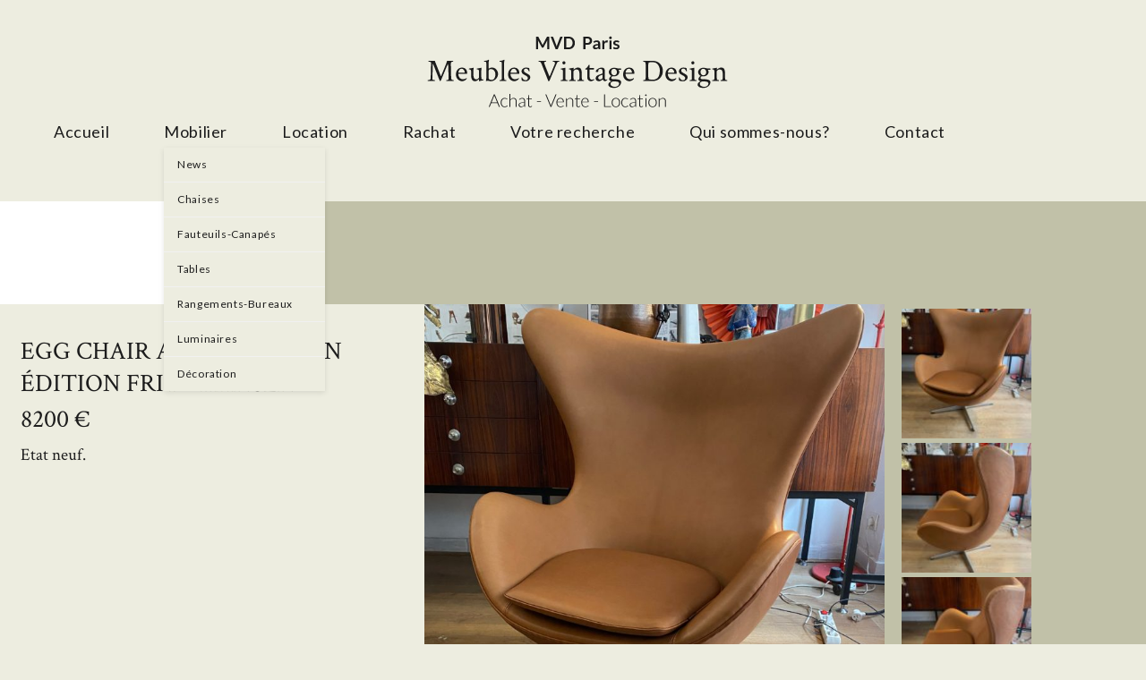

--- FILE ---
content_type: text/html; charset=UTF-8
request_url: https://meubles-vintage-design.fr/product/egg-chair-arne-jacobsen-edition-fritz-hansen/
body_size: 14810
content:

<!DOCTYPE html>
<html class="html" lang="fr-FR">
<head>
	<meta charset="UTF-8">
	<link rel="profile" href="http://gmpg.org/xfn/11">

	<meta name='robots' content='index, follow, max-image-preview:large, max-snippet:-1, max-video-preview:-1' />
<meta name="viewport" content="width=device-width, initial-scale=1">
	<!-- This site is optimized with the Yoast SEO plugin v24.9 - https://yoast.com/wordpress/plugins/seo/ -->
	<title>EGG Chair Arne Jacobsen édition Fritz Hansen -</title>
	<link rel="canonical" href="https://meubles-vintage-design.fr/en/product/egg-chair-arne-jacobsen-edition-fritz-hansen/" />
	<meta property="og:locale" content="fr_FR" />
	<meta property="og:type" content="article" />
	<meta property="og:title" content="EGG Chair Arne Jacobsen édition Fritz Hansen -" />
	<meta property="og:description" content="Etat neuf." />
	<meta property="og:url" content="https://meubles-vintage-design.fr/en/product/egg-chair-arne-jacobsen-edition-fritz-hansen/" />
	<meta property="article:modified_time" content="2021-02-14T11:04:51+00:00" />
	<meta property="og:image" content="https://meubles-vintage-design.fr/wp-content/uploads/2021/02/IMG_4723-scaled.jpeg" />
	<meta property="og:image:width" content="1920" />
	<meta property="og:image:height" content="2560" />
	<meta property="og:image:type" content="image/jpeg" />
	<meta name="twitter:card" content="summary_large_image" />
	<script type="application/ld+json" class="yoast-schema-graph">{"@context":"https://schema.org","@graph":[{"@type":"WebPage","@id":"https://meubles-vintage-design.fr/en/product/egg-chair-arne-jacobsen-edition-fritz-hansen/","url":"https://meubles-vintage-design.fr/en/product/egg-chair-arne-jacobsen-edition-fritz-hansen/","name":"EGG Chair Arne Jacobsen édition Fritz Hansen -","isPartOf":{"@id":"https://meubles-vintage-design.fr/#website"},"primaryImageOfPage":{"@id":"https://meubles-vintage-design.fr/en/product/egg-chair-arne-jacobsen-edition-fritz-hansen/#primaryimage"},"image":{"@id":"https://meubles-vintage-design.fr/en/product/egg-chair-arne-jacobsen-edition-fritz-hansen/#primaryimage"},"thumbnailUrl":"https://meubles-vintage-design.fr/wp-content/uploads/2021/02/IMG_4723-scaled.jpeg","datePublished":"2021-02-14T11:04:50+00:00","dateModified":"2021-02-14T11:04:51+00:00","breadcrumb":{"@id":"https://meubles-vintage-design.fr/en/product/egg-chair-arne-jacobsen-edition-fritz-hansen/#breadcrumb"},"inLanguage":"fr-FR","potentialAction":[{"@type":"ReadAction","target":["https://meubles-vintage-design.fr/en/product/egg-chair-arne-jacobsen-edition-fritz-hansen/"]}]},{"@type":"ImageObject","inLanguage":"fr-FR","@id":"https://meubles-vintage-design.fr/en/product/egg-chair-arne-jacobsen-edition-fritz-hansen/#primaryimage","url":"https://meubles-vintage-design.fr/wp-content/uploads/2021/02/IMG_4723-scaled.jpeg","contentUrl":"https://meubles-vintage-design.fr/wp-content/uploads/2021/02/IMG_4723-scaled.jpeg","width":1920,"height":2560,"caption":"EGG Chair Arne Jacobsen édition Fritz Hansen"},{"@type":"BreadcrumbList","@id":"https://meubles-vintage-design.fr/en/product/egg-chair-arne-jacobsen-edition-fritz-hansen/#breadcrumb","itemListElement":[{"@type":"ListItem","position":1,"name":"Accueil","item":"https://meubles-vintage-design.fr/"},{"@type":"ListItem","position":2,"name":"Shop","item":"https://meubles-vintage-design.fr/shop/"},{"@type":"ListItem","position":3,"name":"EGG Chair Arne Jacobsen édition Fritz Hansen"}]},{"@type":"WebSite","@id":"https://meubles-vintage-design.fr/#website","url":"https://meubles-vintage-design.fr/","name":"","description":"","potentialAction":[{"@type":"SearchAction","target":{"@type":"EntryPoint","urlTemplate":"https://meubles-vintage-design.fr/?s={search_term_string}"},"query-input":{"@type":"PropertyValueSpecification","valueRequired":true,"valueName":"search_term_string"}}],"inLanguage":"fr-FR"}]}</script>
	<!-- / Yoast SEO plugin. -->


<link rel='dns-prefetch' href='//fonts.googleapis.com' />
<link rel='dns-prefetch' href='//use.fontawesome.com' />
<link rel="alternate" type="application/rss+xml" title=" &raquo; Flux" href="https://meubles-vintage-design.fr/feed/" />
<link rel="alternate" type="application/rss+xml" title=" &raquo; Flux des commentaires" href="https://meubles-vintage-design.fr/comments/feed/" />
<link rel="alternate" title="oEmbed (JSON)" type="application/json+oembed" href="https://meubles-vintage-design.fr/wp-json/oembed/1.0/embed?url=https%3A%2F%2Fmeubles-vintage-design.fr%2Fproduct%2Fegg-chair-arne-jacobsen-edition-fritz-hansen%2F" />
<link rel="alternate" title="oEmbed (XML)" type="text/xml+oembed" href="https://meubles-vintage-design.fr/wp-json/oembed/1.0/embed?url=https%3A%2F%2Fmeubles-vintage-design.fr%2Fproduct%2Fegg-chair-arne-jacobsen-edition-fritz-hansen%2F&#038;format=xml" />
<style id='wp-img-auto-sizes-contain-inline-css'>
img:is([sizes=auto i],[sizes^="auto," i]){contain-intrinsic-size:3000px 1500px}
/*# sourceURL=wp-img-auto-sizes-contain-inline-css */
</style>
<style id='wp-emoji-styles-inline-css'>

	img.wp-smiley, img.emoji {
		display: inline !important;
		border: none !important;
		box-shadow: none !important;
		height: 1em !important;
		width: 1em !important;
		margin: 0 0.07em !important;
		vertical-align: -0.1em !important;
		background: none !important;
		padding: 0 !important;
	}
/*# sourceURL=wp-emoji-styles-inline-css */
</style>
<link rel='stylesheet' id='wp-block-library-css' href='https://meubles-vintage-design.fr/wp-includes/css/dist/block-library/style.min.css?ver=6.9' media='all' />
<style id='global-styles-inline-css'>
:root{--wp--preset--aspect-ratio--square: 1;--wp--preset--aspect-ratio--4-3: 4/3;--wp--preset--aspect-ratio--3-4: 3/4;--wp--preset--aspect-ratio--3-2: 3/2;--wp--preset--aspect-ratio--2-3: 2/3;--wp--preset--aspect-ratio--16-9: 16/9;--wp--preset--aspect-ratio--9-16: 9/16;--wp--preset--color--black: #000000;--wp--preset--color--cyan-bluish-gray: #abb8c3;--wp--preset--color--white: #ffffff;--wp--preset--color--pale-pink: #f78da7;--wp--preset--color--vivid-red: #cf2e2e;--wp--preset--color--luminous-vivid-orange: #ff6900;--wp--preset--color--luminous-vivid-amber: #fcb900;--wp--preset--color--light-green-cyan: #7bdcb5;--wp--preset--color--vivid-green-cyan: #00d084;--wp--preset--color--pale-cyan-blue: #8ed1fc;--wp--preset--color--vivid-cyan-blue: #0693e3;--wp--preset--color--vivid-purple: #9b51e0;--wp--preset--gradient--vivid-cyan-blue-to-vivid-purple: linear-gradient(135deg,rgb(6,147,227) 0%,rgb(155,81,224) 100%);--wp--preset--gradient--light-green-cyan-to-vivid-green-cyan: linear-gradient(135deg,rgb(122,220,180) 0%,rgb(0,208,130) 100%);--wp--preset--gradient--luminous-vivid-amber-to-luminous-vivid-orange: linear-gradient(135deg,rgb(252,185,0) 0%,rgb(255,105,0) 100%);--wp--preset--gradient--luminous-vivid-orange-to-vivid-red: linear-gradient(135deg,rgb(255,105,0) 0%,rgb(207,46,46) 100%);--wp--preset--gradient--very-light-gray-to-cyan-bluish-gray: linear-gradient(135deg,rgb(238,238,238) 0%,rgb(169,184,195) 100%);--wp--preset--gradient--cool-to-warm-spectrum: linear-gradient(135deg,rgb(74,234,220) 0%,rgb(151,120,209) 20%,rgb(207,42,186) 40%,rgb(238,44,130) 60%,rgb(251,105,98) 80%,rgb(254,248,76) 100%);--wp--preset--gradient--blush-light-purple: linear-gradient(135deg,rgb(255,206,236) 0%,rgb(152,150,240) 100%);--wp--preset--gradient--blush-bordeaux: linear-gradient(135deg,rgb(254,205,165) 0%,rgb(254,45,45) 50%,rgb(107,0,62) 100%);--wp--preset--gradient--luminous-dusk: linear-gradient(135deg,rgb(255,203,112) 0%,rgb(199,81,192) 50%,rgb(65,88,208) 100%);--wp--preset--gradient--pale-ocean: linear-gradient(135deg,rgb(255,245,203) 0%,rgb(182,227,212) 50%,rgb(51,167,181) 100%);--wp--preset--gradient--electric-grass: linear-gradient(135deg,rgb(202,248,128) 0%,rgb(113,206,126) 100%);--wp--preset--gradient--midnight: linear-gradient(135deg,rgb(2,3,129) 0%,rgb(40,116,252) 100%);--wp--preset--font-size--small: 13px;--wp--preset--font-size--medium: 20px;--wp--preset--font-size--large: 36px;--wp--preset--font-size--x-large: 42px;--wp--preset--spacing--20: 0.44rem;--wp--preset--spacing--30: 0.67rem;--wp--preset--spacing--40: 1rem;--wp--preset--spacing--50: 1.5rem;--wp--preset--spacing--60: 2.25rem;--wp--preset--spacing--70: 3.38rem;--wp--preset--spacing--80: 5.06rem;--wp--preset--shadow--natural: 6px 6px 9px rgba(0, 0, 0, 0.2);--wp--preset--shadow--deep: 12px 12px 50px rgba(0, 0, 0, 0.4);--wp--preset--shadow--sharp: 6px 6px 0px rgba(0, 0, 0, 0.2);--wp--preset--shadow--outlined: 6px 6px 0px -3px rgb(255, 255, 255), 6px 6px rgb(0, 0, 0);--wp--preset--shadow--crisp: 6px 6px 0px rgb(0, 0, 0);}:where(.is-layout-flex){gap: 0.5em;}:where(.is-layout-grid){gap: 0.5em;}body .is-layout-flex{display: flex;}.is-layout-flex{flex-wrap: wrap;align-items: center;}.is-layout-flex > :is(*, div){margin: 0;}body .is-layout-grid{display: grid;}.is-layout-grid > :is(*, div){margin: 0;}:where(.wp-block-columns.is-layout-flex){gap: 2em;}:where(.wp-block-columns.is-layout-grid){gap: 2em;}:where(.wp-block-post-template.is-layout-flex){gap: 1.25em;}:where(.wp-block-post-template.is-layout-grid){gap: 1.25em;}.has-black-color{color: var(--wp--preset--color--black) !important;}.has-cyan-bluish-gray-color{color: var(--wp--preset--color--cyan-bluish-gray) !important;}.has-white-color{color: var(--wp--preset--color--white) !important;}.has-pale-pink-color{color: var(--wp--preset--color--pale-pink) !important;}.has-vivid-red-color{color: var(--wp--preset--color--vivid-red) !important;}.has-luminous-vivid-orange-color{color: var(--wp--preset--color--luminous-vivid-orange) !important;}.has-luminous-vivid-amber-color{color: var(--wp--preset--color--luminous-vivid-amber) !important;}.has-light-green-cyan-color{color: var(--wp--preset--color--light-green-cyan) !important;}.has-vivid-green-cyan-color{color: var(--wp--preset--color--vivid-green-cyan) !important;}.has-pale-cyan-blue-color{color: var(--wp--preset--color--pale-cyan-blue) !important;}.has-vivid-cyan-blue-color{color: var(--wp--preset--color--vivid-cyan-blue) !important;}.has-vivid-purple-color{color: var(--wp--preset--color--vivid-purple) !important;}.has-black-background-color{background-color: var(--wp--preset--color--black) !important;}.has-cyan-bluish-gray-background-color{background-color: var(--wp--preset--color--cyan-bluish-gray) !important;}.has-white-background-color{background-color: var(--wp--preset--color--white) !important;}.has-pale-pink-background-color{background-color: var(--wp--preset--color--pale-pink) !important;}.has-vivid-red-background-color{background-color: var(--wp--preset--color--vivid-red) !important;}.has-luminous-vivid-orange-background-color{background-color: var(--wp--preset--color--luminous-vivid-orange) !important;}.has-luminous-vivid-amber-background-color{background-color: var(--wp--preset--color--luminous-vivid-amber) !important;}.has-light-green-cyan-background-color{background-color: var(--wp--preset--color--light-green-cyan) !important;}.has-vivid-green-cyan-background-color{background-color: var(--wp--preset--color--vivid-green-cyan) !important;}.has-pale-cyan-blue-background-color{background-color: var(--wp--preset--color--pale-cyan-blue) !important;}.has-vivid-cyan-blue-background-color{background-color: var(--wp--preset--color--vivid-cyan-blue) !important;}.has-vivid-purple-background-color{background-color: var(--wp--preset--color--vivid-purple) !important;}.has-black-border-color{border-color: var(--wp--preset--color--black) !important;}.has-cyan-bluish-gray-border-color{border-color: var(--wp--preset--color--cyan-bluish-gray) !important;}.has-white-border-color{border-color: var(--wp--preset--color--white) !important;}.has-pale-pink-border-color{border-color: var(--wp--preset--color--pale-pink) !important;}.has-vivid-red-border-color{border-color: var(--wp--preset--color--vivid-red) !important;}.has-luminous-vivid-orange-border-color{border-color: var(--wp--preset--color--luminous-vivid-orange) !important;}.has-luminous-vivid-amber-border-color{border-color: var(--wp--preset--color--luminous-vivid-amber) !important;}.has-light-green-cyan-border-color{border-color: var(--wp--preset--color--light-green-cyan) !important;}.has-vivid-green-cyan-border-color{border-color: var(--wp--preset--color--vivid-green-cyan) !important;}.has-pale-cyan-blue-border-color{border-color: var(--wp--preset--color--pale-cyan-blue) !important;}.has-vivid-cyan-blue-border-color{border-color: var(--wp--preset--color--vivid-cyan-blue) !important;}.has-vivid-purple-border-color{border-color: var(--wp--preset--color--vivid-purple) !important;}.has-vivid-cyan-blue-to-vivid-purple-gradient-background{background: var(--wp--preset--gradient--vivid-cyan-blue-to-vivid-purple) !important;}.has-light-green-cyan-to-vivid-green-cyan-gradient-background{background: var(--wp--preset--gradient--light-green-cyan-to-vivid-green-cyan) !important;}.has-luminous-vivid-amber-to-luminous-vivid-orange-gradient-background{background: var(--wp--preset--gradient--luminous-vivid-amber-to-luminous-vivid-orange) !important;}.has-luminous-vivid-orange-to-vivid-red-gradient-background{background: var(--wp--preset--gradient--luminous-vivid-orange-to-vivid-red) !important;}.has-very-light-gray-to-cyan-bluish-gray-gradient-background{background: var(--wp--preset--gradient--very-light-gray-to-cyan-bluish-gray) !important;}.has-cool-to-warm-spectrum-gradient-background{background: var(--wp--preset--gradient--cool-to-warm-spectrum) !important;}.has-blush-light-purple-gradient-background{background: var(--wp--preset--gradient--blush-light-purple) !important;}.has-blush-bordeaux-gradient-background{background: var(--wp--preset--gradient--blush-bordeaux) !important;}.has-luminous-dusk-gradient-background{background: var(--wp--preset--gradient--luminous-dusk) !important;}.has-pale-ocean-gradient-background{background: var(--wp--preset--gradient--pale-ocean) !important;}.has-electric-grass-gradient-background{background: var(--wp--preset--gradient--electric-grass) !important;}.has-midnight-gradient-background{background: var(--wp--preset--gradient--midnight) !important;}.has-small-font-size{font-size: var(--wp--preset--font-size--small) !important;}.has-medium-font-size{font-size: var(--wp--preset--font-size--medium) !important;}.has-large-font-size{font-size: var(--wp--preset--font-size--large) !important;}.has-x-large-font-size{font-size: var(--wp--preset--font-size--x-large) !important;}
/*# sourceURL=global-styles-inline-css */
</style>

<style id='classic-theme-styles-inline-css'>
/*! This file is auto-generated */
.wp-block-button__link{color:#fff;background-color:#32373c;border-radius:9999px;box-shadow:none;text-decoration:none;padding:calc(.667em + 2px) calc(1.333em + 2px);font-size:1.125em}.wp-block-file__button{background:#32373c;color:#fff;text-decoration:none}
/*# sourceURL=/wp-includes/css/classic-themes.min.css */
</style>
<link rel='stylesheet' id='dnd-upload-cf7-css' href='https://meubles-vintage-design.fr/wp-content/plugins/drag-and-drop-multiple-file-upload-contact-form-7/assets/css/dnd-upload-cf7.css?ver=1.3.8.7' media='all' />
<link rel='stylesheet' id='contact-form-7-css' href='https://meubles-vintage-design.fr/wp-content/plugins/contact-form-7/includes/css/styles.css?ver=5.5.6' media='all' />
<style id='woocommerce-inline-inline-css'>
.woocommerce form .form-row .required { visibility: visible; }
/*# sourceURL=woocommerce-inline-inline-css */
</style>
<link rel='stylesheet' id='wpos-slick-style-css' href='https://meubles-vintage-design.fr/wp-content/plugins/wp-slick-slider-and-image-carousel/assets/css/slick.css?ver=3.7.5' media='all' />
<link rel='stylesheet' id='wpsisac-public-style-css' href='https://meubles-vintage-design.fr/wp-content/plugins/wp-slick-slider-and-image-carousel/assets/css/wpsisac-public.css?ver=3.7.5' media='all' />
<link rel='stylesheet' id='ywctm-frontend-css' href='https://meubles-vintage-design.fr/wp-content/plugins/yith-woocommerce-catalog-mode/assets/css/frontend.min.css?ver=2.10.0' media='all' />
<style id='ywctm-frontend-inline-css'>
form.cart button.single_add_to_cart_button, form.cart .quantity, .widget.woocommerce.widget_shopping_cart{display: none !important}
/*# sourceURL=ywctm-frontend-inline-css */
</style>
<link rel='stylesheet' id='parent-style-css' href='https://meubles-vintage-design.fr/wp-content/themes/oceanwp-child/style.css?ver=6.9' media='all' />
<link rel='stylesheet' id='oceanwp-woo-mini-cart-css' href='https://meubles-vintage-design.fr/wp-content/themes/oceanwp/assets/css/woo/woo-mini-cart.min.css?ver=6.9' media='all' />
<link rel='stylesheet' id='font-awesome-css' href='https://meubles-vintage-design.fr/wp-content/themes/oceanwp/assets/fonts/fontawesome/css/all.min.css?ver=5.15.1' media='all' />
<style id='font-awesome-inline-css'>
[data-font="FontAwesome"]:before {font-family: 'FontAwesome' !important;content: attr(data-icon) !important;speak: none !important;font-weight: normal !important;font-variant: normal !important;text-transform: none !important;line-height: 1 !important;font-style: normal !important;-webkit-font-smoothing: antialiased !important;-moz-osx-font-smoothing: grayscale !important;}
/*# sourceURL=font-awesome-inline-css */
</style>
<link rel='stylesheet' id='simple-line-icons-css' href='https://meubles-vintage-design.fr/wp-content/themes/oceanwp/assets/css/third/simple-line-icons.min.css?ver=2.4.0' media='all' />
<link rel='stylesheet' id='oceanwp-style-css' href='https://meubles-vintage-design.fr/wp-content/themes/oceanwp/assets/css/style.min.css?ver=0.1.0' media='all' />
<link rel='stylesheet' id='fontawesome-css' href='https://meubles-vintage-design.fr/wp-content/themes/oceanwp/inc/customizer/assets/css/fontawesome-all.min.css?ver=5.8.2' media='all' />
<link rel='stylesheet' id='oceanwp-google-font-lato-css' href='//fonts.googleapis.com/css?family=Lato%3A100%2C200%2C300%2C400%2C500%2C600%2C700%2C800%2C900%2C100i%2C200i%2C300i%2C400i%2C500i%2C600i%2C700i%2C800i%2C900i&#038;subset=latin&#038;display=swap&#038;ver=6.9' media='all' />
<link rel='stylesheet' id='font-awesome-official-css' href='https://use.fontawesome.com/releases/v5.15.3/css/all.css' media='all' integrity="sha384-SZXxX4whJ79/gErwcOYf+zWLeJdY/qpuqC4cAa9rOGUstPomtqpuNWT9wdPEn2fk" crossorigin="anonymous" />
<link rel='stylesheet' id='oceanwp-woocommerce-css' href='https://meubles-vintage-design.fr/wp-content/themes/oceanwp/assets/css/woo/woocommerce.min.css?ver=6.9' media='all' />
<link rel='stylesheet' id='oceanwp-woo-star-font-css' href='https://meubles-vintage-design.fr/wp-content/themes/oceanwp/assets/css/woo/woo-star-font.min.css?ver=6.9' media='all' />
<link rel='stylesheet' id='oe-widgets-style-css' href='https://meubles-vintage-design.fr/wp-content/plugins/ocean-extra/assets/css/widgets.css?ver=6.9' media='all' />
<link rel='stylesheet' id='ops-swiper-css' href='https://meubles-vintage-design.fr/wp-content/plugins/ocean-posts-slider/assets/vendors/swiper/swiper-bundle.min.css?ver=6.9' media='all' />
<link rel='stylesheet' id='ops-styles-css' href='https://meubles-vintage-design.fr/wp-content/plugins/ocean-posts-slider/assets/css/style.min.css?ver=6.9' media='all' />
<link rel='stylesheet' id='font-awesome-official-v4shim-css' href='https://use.fontawesome.com/releases/v5.15.3/css/v4-shims.css' media='all' integrity="sha384-C2B+KlPW+WkR0Ld9loR1x3cXp7asA0iGVodhCoJ4hwrWm/d9qKS59BGisq+2Y0/D" crossorigin="anonymous" />
<style id='font-awesome-official-v4shim-inline-css'>
@font-face {
font-family: "FontAwesome";
font-display: block;
src: url("https://use.fontawesome.com/releases/v5.15.3/webfonts/fa-brands-400.eot"),
		url("https://use.fontawesome.com/releases/v5.15.3/webfonts/fa-brands-400.eot?#iefix") format("embedded-opentype"),
		url("https://use.fontawesome.com/releases/v5.15.3/webfonts/fa-brands-400.woff2") format("woff2"),
		url("https://use.fontawesome.com/releases/v5.15.3/webfonts/fa-brands-400.woff") format("woff"),
		url("https://use.fontawesome.com/releases/v5.15.3/webfonts/fa-brands-400.ttf") format("truetype"),
		url("https://use.fontawesome.com/releases/v5.15.3/webfonts/fa-brands-400.svg#fontawesome") format("svg");
}

@font-face {
font-family: "FontAwesome";
font-display: block;
src: url("https://use.fontawesome.com/releases/v5.15.3/webfonts/fa-solid-900.eot"),
		url("https://use.fontawesome.com/releases/v5.15.3/webfonts/fa-solid-900.eot?#iefix") format("embedded-opentype"),
		url("https://use.fontawesome.com/releases/v5.15.3/webfonts/fa-solid-900.woff2") format("woff2"),
		url("https://use.fontawesome.com/releases/v5.15.3/webfonts/fa-solid-900.woff") format("woff"),
		url("https://use.fontawesome.com/releases/v5.15.3/webfonts/fa-solid-900.ttf") format("truetype"),
		url("https://use.fontawesome.com/releases/v5.15.3/webfonts/fa-solid-900.svg#fontawesome") format("svg");
}

@font-face {
font-family: "FontAwesome";
font-display: block;
src: url("https://use.fontawesome.com/releases/v5.15.3/webfonts/fa-regular-400.eot"),
		url("https://use.fontawesome.com/releases/v5.15.3/webfonts/fa-regular-400.eot?#iefix") format("embedded-opentype"),
		url("https://use.fontawesome.com/releases/v5.15.3/webfonts/fa-regular-400.woff2") format("woff2"),
		url("https://use.fontawesome.com/releases/v5.15.3/webfonts/fa-regular-400.woff") format("woff"),
		url("https://use.fontawesome.com/releases/v5.15.3/webfonts/fa-regular-400.ttf") format("truetype"),
		url("https://use.fontawesome.com/releases/v5.15.3/webfonts/fa-regular-400.svg#fontawesome") format("svg");
unicode-range: U+F004-F005,U+F007,U+F017,U+F022,U+F024,U+F02E,U+F03E,U+F044,U+F057-F059,U+F06E,U+F070,U+F075,U+F07B-F07C,U+F080,U+F086,U+F089,U+F094,U+F09D,U+F0A0,U+F0A4-F0A7,U+F0C5,U+F0C7-F0C8,U+F0E0,U+F0EB,U+F0F3,U+F0F8,U+F0FE,U+F111,U+F118-F11A,U+F11C,U+F133,U+F144,U+F146,U+F14A,U+F14D-F14E,U+F150-F152,U+F15B-F15C,U+F164-F165,U+F185-F186,U+F191-F192,U+F1AD,U+F1C1-F1C9,U+F1CD,U+F1D8,U+F1E3,U+F1EA,U+F1F6,U+F1F9,U+F20A,U+F247-F249,U+F24D,U+F254-F25B,U+F25D,U+F267,U+F271-F274,U+F279,U+F28B,U+F28D,U+F2B5-F2B6,U+F2B9,U+F2BB,U+F2BD,U+F2C1-F2C2,U+F2D0,U+F2D2,U+F2DC,U+F2ED,U+F328,U+F358-F35B,U+F3A5,U+F3D1,U+F410,U+F4AD;
}
/*# sourceURL=font-awesome-official-v4shim-inline-css */
</style>
<script src="https://meubles-vintage-design.fr/wp-includes/js/jquery/jquery.min.js?ver=3.7.1" id="jquery-core-js"></script>
<script src="https://meubles-vintage-design.fr/wp-includes/js/jquery/jquery-migrate.min.js?ver=3.4.1" id="jquery-migrate-js"></script>
<script src="https://meubles-vintage-design.fr/wp-content/themes/oceanwp/assets/js/vendors/smoothscroll.min.js?ver=0.1.0" id="ow-smoothscroll-js"></script>
<link rel="https://api.w.org/" href="https://meubles-vintage-design.fr/wp-json/" /><link rel="alternate" title="JSON" type="application/json" href="https://meubles-vintage-design.fr/wp-json/wp/v2/product/2870" /><link rel="EditURI" type="application/rsd+xml" title="RSD" href="https://meubles-vintage-design.fr/xmlrpc.php?rsd" />
<meta name="generator" content="WordPress 6.9" />
<meta name="generator" content="WooCommerce 6.6.1" />
<link rel='shortlink' href='https://meubles-vintage-design.fr/?p=2870' />
<link href="https://fonts.googleapis.com/css?family=Crimson+Text:400,400i,600,600i,700,700i" rel="stylesheet">
          <link href="https://fonts.googleapis.com/css?family=Lato:100,100i,300,300i,400,400i,700,700i,900,900i" rel="stylesheet">
         	<noscript><style>.woocommerce-product-gallery{ opacity: 1 !important; }</style></noscript>
	<link rel="icon" href="https://meubles-vintage-design.fr/wp-content/uploads/2021/05/MVD-150x150.jpg" sizes="32x32" />
<link rel="icon" href="https://meubles-vintage-design.fr/wp-content/uploads/2021/05/MVD.jpg" sizes="192x192" />
<link rel="apple-touch-icon" href="https://meubles-vintage-design.fr/wp-content/uploads/2021/05/MVD.jpg" />
<meta name="msapplication-TileImage" content="https://meubles-vintage-design.fr/wp-content/uploads/2021/05/MVD.jpg" />
<!-- OceanWP CSS -->
<style type="text/css">
/* General CSS */.woocommerce-MyAccount-navigation ul li a:before,.woocommerce-checkout .woocommerce-info a,.woocommerce-checkout #payment ul.payment_methods .wc_payment_method>input[type=radio]:first-child:checked+label:before,.woocommerce-checkout #payment .payment_method_paypal .about_paypal,.woocommerce ul.products li.product li.category a:hover,.woocommerce ul.products li.product .button:hover,.woocommerce ul.products li.product .product-inner .added_to_cart:hover,.product_meta .posted_in a:hover,.product_meta .tagged_as a:hover,.woocommerce div.product .woocommerce-tabs ul.tabs li a:hover,.woocommerce div.product .woocommerce-tabs ul.tabs li.active a,.woocommerce .oceanwp-grid-list a.active,.woocommerce .oceanwp-grid-list a:hover,.woocommerce .oceanwp-off-canvas-filter:hover,.widget_shopping_cart ul.cart_list li .owp-grid-wrap .owp-grid a.remove:hover,.widget_product_categories li a:hover ~ .count,.widget_layered_nav li a:hover ~ .count,.woocommerce ul.products li.product:not(.product-category) .woo-entry-buttons li a:hover,a:hover,a.light:hover,.theme-heading .text::before,.theme-heading .text::after,#top-bar-content >a:hover,#top-bar-social li.oceanwp-email a:hover,#site-navigation-wrap .dropdown-menu >li >a:hover,#site-header.medium-header #medium-searchform button:hover,.oceanwp-mobile-menu-icon a:hover,.blog-entry.post .blog-entry-header .entry-title a:hover,.blog-entry.post .blog-entry-readmore a:hover,.blog-entry.thumbnail-entry .blog-entry-category a,ul.meta li a:hover,.dropcap,.single nav.post-navigation .nav-links .title,body .related-post-title a:hover,body #wp-calendar caption,body .contact-info-widget.default i,body .contact-info-widget.big-icons i,body .custom-links-widget .oceanwp-custom-links li a:hover,body .custom-links-widget .oceanwp-custom-links li a:hover:before,body .posts-thumbnails-widget li a:hover,body .social-widget li.oceanwp-email a:hover,.comment-author .comment-meta .comment-reply-link,#respond #cancel-comment-reply-link:hover,#footer-widgets .footer-box a:hover,#footer-bottom a:hover,#footer-bottom #footer-bottom-menu a:hover,.sidr a:hover,.sidr-class-dropdown-toggle:hover,.sidr-class-menu-item-has-children.active >a,.sidr-class-menu-item-has-children.active >a >.sidr-class-dropdown-toggle,input[type=checkbox]:checked:before,.oceanwp-post-list.one .oceanwp-post-category:hover,.oceanwp-post-list.one .oceanwp-post-category:hover a,.oceanwp-post-list.two .slick-arrow:hover,.oceanwp-post-list.two article:hover .oceanwp-post-category,.oceanwp-post-list.two article:hover .oceanwp-post-category a{color:}.woocommerce .oceanwp-grid-list a.active .owp-icon use,.woocommerce .oceanwp-grid-list a:hover .owp-icon use,.single nav.post-navigation .nav-links .title .owp-icon use,.blog-entry.post .blog-entry-readmore a:hover .owp-icon use,body .contact-info-widget.default .owp-icon use,body .contact-info-widget.big-icons .owp-icon use{stroke:}.woocommerce div.product div.images .open-image,.wcmenucart-details.count,.woocommerce-message a,.woocommerce-error a,.woocommerce-info a,.woocommerce .widget_price_filter .ui-slider .ui-slider-handle,.woocommerce .widget_price_filter .ui-slider .ui-slider-range,.owp-product-nav li a.owp-nav-link:hover,.woocommerce div.product.owp-tabs-layout-vertical .woocommerce-tabs ul.tabs li a:after,.woocommerce .widget_product_categories li.current-cat >a ~ .count,.woocommerce .widget_product_categories li.current-cat >a:before,.woocommerce .widget_layered_nav li.chosen a ~ .count,.woocommerce .widget_layered_nav li.chosen a:before,#owp-checkout-timeline .active .timeline-wrapper,.bag-style:hover .wcmenucart-cart-icon .wcmenucart-count,.show-cart .wcmenucart-cart-icon .wcmenucart-count,.woocommerce ul.products li.product:not(.product-category) .image-wrap .button,input[type="button"],input[type="reset"],input[type="submit"],button[type="submit"],.button,#site-navigation-wrap .dropdown-menu >li.btn >a >span,.thumbnail:hover i,.post-quote-content,.omw-modal .omw-close-modal,body .contact-info-widget.big-icons li:hover i,body div.wpforms-container-full .wpforms-form input[type=submit],body div.wpforms-container-full .wpforms-form button[type=submit],body div.wpforms-container-full .wpforms-form .wpforms-page-button,.oceanwp-post-list.one .readmore:hover,.oceanwp-post-list.one .oceanwp-post-category,.oceanwp-post-list.two .oceanwp-post-category,.oceanwp-post-list.two article:hover .slide-overlay-wrap{background-color:}.thumbnail:hover .link-post-svg-icon{background-color:}body .contact-info-widget.big-icons li:hover .owp-icon{background-color:}.current-shop-items-dropdown{border-top-color:}.woocommerce div.product .woocommerce-tabs ul.tabs li.active a{border-bottom-color:}.wcmenucart-details.count:before{border-color:}.woocommerce ul.products li.product .button:hover{border-color:}.woocommerce ul.products li.product .product-inner .added_to_cart:hover{border-color:}.woocommerce div.product .woocommerce-tabs ul.tabs li.active a{border-color:}.woocommerce .oceanwp-grid-list a.active{border-color:}.woocommerce .oceanwp-grid-list a:hover{border-color:}.woocommerce .oceanwp-off-canvas-filter:hover{border-color:}.owp-product-nav li a.owp-nav-link:hover{border-color:}.widget_shopping_cart_content .buttons .button:first-child:hover{border-color:}.widget_shopping_cart ul.cart_list li .owp-grid-wrap .owp-grid a.remove:hover{border-color:}.widget_product_categories li a:hover ~ .count{border-color:}.woocommerce .widget_product_categories li.current-cat >a ~ .count{border-color:}.woocommerce .widget_product_categories li.current-cat >a:before{border-color:}.widget_layered_nav li a:hover ~ .count{border-color:}.woocommerce .widget_layered_nav li.chosen a ~ .count{border-color:}.woocommerce .widget_layered_nav li.chosen a:before{border-color:}#owp-checkout-timeline.arrow .active .timeline-wrapper:before{border-top-color:;border-bottom-color:}#owp-checkout-timeline.arrow .active .timeline-wrapper:after{border-left-color:;border-right-color:}.bag-style:hover .wcmenucart-cart-icon .wcmenucart-count{border-color:}.bag-style:hover .wcmenucart-cart-icon .wcmenucart-count:after{border-color:}.show-cart .wcmenucart-cart-icon .wcmenucart-count{border-color:}.show-cart .wcmenucart-cart-icon .wcmenucart-count:after{border-color:}.woocommerce ul.products li.product:not(.product-category) .woo-product-gallery .active a{border-color:}.woocommerce ul.products li.product:not(.product-category) .woo-product-gallery a:hover{border-color:}.widget-title{border-color:}blockquote{border-color:}#searchform-dropdown{border-color:}.dropdown-menu .sub-menu{border-color:}.blog-entry.large-entry .blog-entry-readmore a:hover{border-color:}.oceanwp-newsletter-form-wrap input[type="email"]:focus{border-color:}.social-widget li.oceanwp-email a:hover{border-color:}#respond #cancel-comment-reply-link:hover{border-color:}body .contact-info-widget.big-icons li:hover i{border-color:}#footer-widgets .oceanwp-newsletter-form-wrap input[type="email"]:focus{border-color:}.oceanwp-post-list.one .readmore:hover{border-color:}.woocommerce div.product div.images .open-image:hover,.woocommerce-error a:hover,.woocommerce-info a:hover,.woocommerce-message a:hover,.woocommerce ul.products li.product:not(.product-category) .image-wrap .button:hover,input[type="button"]:hover,input[type="reset"]:hover,input[type="submit"]:hover,button[type="submit"]:hover,input[type="button"]:focus,input[type="reset"]:focus,input[type="submit"]:focus,button[type="submit"]:focus,.button:hover,#site-navigation-wrap .dropdown-menu >li.btn >a:hover >span,.post-quote-author,.omw-modal .omw-close-modal:hover,body div.wpforms-container-full .wpforms-form input[type=submit]:hover,body div.wpforms-container-full .wpforms-form button[type=submit]:hover,body div.wpforms-container-full .wpforms-form .wpforms-page-button:hover{background-color:}.woocommerce table.shop_table,.woocommerce table.shop_table td,.woocommerce-cart .cart-collaterals .cart_totals tr td,.woocommerce-cart .cart-collaterals .cart_totals tr th,.woocommerce table.shop_table tth,.woocommerce table.shop_table tfoot td,.woocommerce table.shop_table tfoot th,.woocommerce .order_details,.woocommerce .shop_table.order_details tfoot th,.woocommerce .shop_table.customer_details th,.woocommerce .cart-collaterals .cross-sells,.woocommerce-page .cart-collaterals .cross-sells,.woocommerce .cart-collaterals .cart_totals,.woocommerce-page .cart-collaterals .cart_totals,.woocommerce .cart-collaterals h2,.woocommerce .cart-collaterals h2,.woocommerce .cart-collaterals h2,.woocommerce-cart .cart-collaterals .cart_totals .order-total th,.woocommerce-cart .cart-collaterals .cart_totals .order-total td,.woocommerce ul.order_details,.woocommerce .shop_table.order_details tfoot th,.woocommerce .shop_table.customer_details th,.woocommerce .woocommerce-checkout #customer_details h3,.woocommerce .woocommerce-checkout h3#order_review_heading,.woocommerce-checkout #payment ul.payment_methods,.woocommerce-checkout form.login,.woocommerce-checkout form.checkout_coupon,.woocommerce-checkout-review-order-table tfoot th,.woocommerce-checkout #payment,.woocommerce ul.order_details,.woocommerce #customer_login >div,.woocommerce .col-1.address,.woocommerce .col-2.address,.woocommerce-checkout .woocommerce-info,.woocommerce div.product form.cart,.product_meta,.woocommerce div.product .woocommerce-tabs ul.tabs,.woocommerce #reviews #comments ol.commentlist li .comment_container,p.stars span a,.woocommerce ul.product_list_widget li,.woocommerce .widget_shopping_cart .cart_list li,.woocommerce.widget_shopping_cart .cart_list li,.woocommerce ul.product_list_widget li:first-child,.woocommerce .widget_shopping_cart .cart_list li:first-child,.woocommerce.widget_shopping_cart .cart_list li:first-child,.widget_product_categories li a,.woocommerce .oceanwp-toolbar,.woocommerce .products.list .product,table th,table td,hr,.content-area,body.content-left-sidebar #content-wrap .content-area,.content-left-sidebar .content-area,#top-bar-wrap,#site-header,#site-header.top-header #search-toggle,.dropdown-menu ul li,.centered-minimal-page-header,.blog-entry.post,.blog-entry.grid-entry .blog-entry-inner,.blog-entry.thumbnail-entry .blog-entry-bottom,.single-post .entry-title,.single .entry-share-wrap .entry-share,.single .entry-share,.single .entry-share ul li a,.single nav.post-navigation,.single nav.post-navigation .nav-links .nav-previous,#author-bio,#author-bio .author-bio-avatar,#author-bio .author-bio-social li a,#related-posts,#comments,.comment-body,#respond #cancel-comment-reply-link,#blog-entries .type-page,.page-numbers a,.page-numbers span:not(.elementor-screen-only),.page-links span,body #wp-calendar caption,body #wp-calendar th,body #wp-calendar tbody,body .contact-info-widget.default i,body .contact-info-widget.big-icons i,body .posts-thumbnails-widget li,body .tagcloud a{border-color:}body .contact-info-widget.big-icons .owp-icon,body .contact-info-widget.default .owp-icon{border-color:}body,.has-parallax-footer:not(.separate-layout) #main{background-color:#edede0}a{color:#1c1c1c}a .owp-icon use{stroke:#1c1c1c}a:hover{color:#6c6a3e}a:hover .owp-icon use{stroke:#6c6a3e}.container{width:1745px}@media only screen and (min-width:960px){.content-area,.content-left-sidebar .content-area{width:100%}}#main #content-wrap,.separate-layout #main #content-wrap{padding-top:0;padding-bottom:0}/* Header CSS */#site-header,.has-transparent-header .is-sticky #site-header,.has-vh-transparent .is-sticky #site-header.vertical-header,#searchform-header-replace{background-color:#edede0}#site-header{border-color:#edede0}#site-header.has-header-media .overlay-header-media{background-color:rgba(0,0,0,0.5)}.effect-one #site-navigation-wrap .dropdown-menu >li >a.menu-link >span:after,.effect-three #site-navigation-wrap .dropdown-menu >li >a.menu-link >span:after,.effect-five #site-navigation-wrap .dropdown-menu >li >a.menu-link >span:before,.effect-five #site-navigation-wrap .dropdown-menu >li >a.menu-link >span:after,.effect-nine #site-navigation-wrap .dropdown-menu >li >a.menu-link >span:before,.effect-nine #site-navigation-wrap .dropdown-menu >li >a.menu-link >span:after{background-color:#1c1c1c}.effect-four #site-navigation-wrap .dropdown-menu >li >a.menu-link >span:before,.effect-four #site-navigation-wrap .dropdown-menu >li >a.menu-link >span:after,.effect-seven #site-navigation-wrap .dropdown-menu >li >a.menu-link:hover >span:after,.effect-seven #site-navigation-wrap .dropdown-menu >li.sfHover >a.menu-link >span:after{color:#1c1c1c}.effect-seven #site-navigation-wrap .dropdown-menu >li >a.menu-link:hover >span:after,.effect-seven #site-navigation-wrap .dropdown-menu >li.sfHover >a.menu-link >span:after{text-shadow:10px 0 #1c1c1c,-10px 0 #1c1c1c}.effect-two #site-navigation-wrap .dropdown-menu >li >a.menu-link >span:after,.effect-eight #site-navigation-wrap .dropdown-menu >li >a.menu-link >span:before,.effect-eight #site-navigation-wrap .dropdown-menu >li >a.menu-link >span:after{background-color:#1c1c1c}.effect-six #site-navigation-wrap .dropdown-menu >li >a.menu-link >span:before,.effect-six #site-navigation-wrap .dropdown-menu >li >a.menu-link >span:after{border-color:#1c1c1c}.effect-ten #site-navigation-wrap .dropdown-menu >li >a.menu-link:hover >span,.effect-ten #site-navigation-wrap .dropdown-menu >li.sfHover >a.menu-link >span{-webkit-box-shadow:0 0 10px 4px #1c1c1c;-moz-box-shadow:0 0 10px 4px #1c1c1c;box-shadow:0 0 10px 4px #1c1c1c}#site-navigation-wrap .dropdown-menu >li >a,.oceanwp-mobile-menu-icon a,#searchform-header-replace-close{color:#1c1c1c}#site-navigation-wrap .dropdown-menu >li >a .owp-icon use,.oceanwp-mobile-menu-icon a .owp-icon use,#searchform-header-replace-close .owp-icon use{stroke:#1c1c1c}#site-navigation-wrap .dropdown-menu >li >a:hover,.oceanwp-mobile-menu-icon a:hover,#searchform-header-replace-close:hover{color:#1c1c1c}#site-navigation-wrap .dropdown-menu >li >a:hover .owp-icon use,.oceanwp-mobile-menu-icon a:hover .owp-icon use,#searchform-header-replace-close:hover .owp-icon use{stroke:#1c1c1c}.dropdown-menu .sub-menu,#searchform-dropdown,.current-shop-items-dropdown{background-color:#edede0}/* Footer Widgets CSS */#footer-widgets{padding:0}#footer-widgets{background-color:#ffffff}#footer-widgets,#footer-widgets p,#footer-widgets li a:before,#footer-widgets .contact-info-widget span.oceanwp-contact-title,#footer-widgets .recent-posts-date,#footer-widgets .recent-posts-comments,#footer-widgets .widget-recent-posts-icons li .fa{color:#1c1c1c}#footer-widgets .footer-box a,#footer-widgets a{color:#1c1c1c}/* Footer Bottom CSS */#footer-bottom{background-color:#ffffff}/* WooCommerce CSS */.woocommerce div.product div.images,.woocommerce.content-full-width div.product div.images{width:65%}#owp-checkout-timeline .timeline-step{color:#cccccc}#owp-checkout-timeline .timeline-step{border-color:#cccccc}.woocommerce span.onsale{background-color:#3fc387}.woocommerce .products .product-inner{padding:0}.woocommerce ul.products li.product .woo-entry-inner li.image-wrap{margin:0}.woocommerce .products .product-inner{border-style:solid}.woocommerce .products .product-inner{border-width:0}.woocommerce .products .product-inner{border-radius:0}.woocommerce ul.products li.product .price,.woocommerce ul.products li.product .price .amount{color:#ffffff}.price,.amount{color:#1c1c1c}/* Typography CSS */body{font-family:Lato;color:#1c1c1c}h1,h2,h3,h4,h5,h6,.theme-heading,.widget-title,.oceanwp-widget-recent-posts-title,.comment-reply-title,.entry-title,.sidebar-box .widget-title{color:#1c1c1c}h1{color:#1c1c1c}h2{color:#1c1c1c}h3{color:#1c1c1c}h4{color:#1c1c1c}#site-navigation-wrap .dropdown-menu >li >a,#site-header.full_screen-header .fs-dropdown-menu >li >a,#site-header.top-header #site-navigation-wrap .dropdown-menu >li >a,#site-header.center-header #site-navigation-wrap .dropdown-menu >li >a,#site-header.medium-header #site-navigation-wrap .dropdown-menu >li >a,.oceanwp-mobile-menu-icon a{font-size:21px}.blog-entry.post .blog-entry-header .entry-title a{color:#1c1c1c}.sidebar-box .widget-title{color:#1c1c1c}
</style>    <!-- Global site tag (gtag.js) - Google Analytics -->
    <script async src="https://www.googletagmanager.com/gtag/js?id=UA-135104971-1"></script>
    <script>
        window.dataLayer = window.dataLayer || [];
        function gtag(){dataLayer.push(arguments);}
        gtag('js', new Date());

        gtag('config', 'UA-135104971-1');
    </script>
</head>

<body class="wp-singular product-template-default single single-product postid-2870 wp-custom-logo wp-embed-responsive wp-theme-oceanwp wp-child-theme-oceanwp-child theme-oceanwp woocommerce woocommerce-page woocommerce-no-js oceanwp-theme dropdown-mobile no-header-border default-breakpoint content-full-width content-max-width page-header-disabled account-original-style elementor-default elementor-kit-3019">

	
	<div id="outer-wrap" class="site clr">

		
		<div id="wrap" class="clr">

			
			
<header id="site-header" class="minimal-header clr" data-height="74" role="banner">

	
					
			<div id="site-header-inner" class="clr ">

				
				

<div id="site-logo" class="clr" >

	
	<div id="site-logo-inner" class="clr">

		<a href="https://meubles-vintage-design.fr/" class="custom-logo-link" rel="home"><img width="336" height="80" src="https://meubles-vintage-design.fr/wp-content/uploads/2018/12/mvd-logo.png" class="custom-logo" alt="" decoding="async" srcset="https://meubles-vintage-design.fr/wp-content/uploads/2018/12/mvd-logo.png 336w, https://meubles-vintage-design.fr/wp-content/uploads/2018/12/mvd-logo-150x36.png 150w, https://meubles-vintage-design.fr/wp-content/uploads/2018/12/mvd-logo-300x71.png 300w" sizes="(max-width: 336px) 100vw, 336px" /></a>
	</div><!-- #site-logo-inner -->

	
	
</div><!-- #site-logo -->

			<div id="site-navigation-wrap" class="no-top-border clr">
			
			
			
			<nav id="site-navigation" class="navigation main-navigation clr" role="navigation" >

				<ul id="menu-main-menu" class="main-menu dropdown-menu sf-menu"><li id="menu-item-661" class="menu-item menu-item-type-post_type menu-item-object-page menu-item-661"><a href="https://meubles-vintage-design.fr/accuei/" class="menu-link"><span class="text-wrap">Accueil</span></a></li><li id="menu-item-23" class="menu-item menu-item-type-post_type menu-item-object-page menu-item-has-children dropdown menu-item-23"><a href="https://meubles-vintage-design.fr/mobilier/" class="menu-link"><span class="text-wrap">Mobilier</span></a>
<ul class="sub-menu">
	<li id="menu-item-689" class="menu-item menu-item-type-taxonomy menu-item-object-product_cat current-product-ancestor current-menu-parent current-product-parent menu-item-689"><a href="https://meubles-vintage-design.fr/product-category/news/" class="menu-link"><span class="text-wrap">News</span></a></li>	<li id="menu-item-688" class="menu-item menu-item-type-taxonomy menu-item-object-product_cat menu-item-688"><a href="https://meubles-vintage-design.fr/product-category/chaises/" class="menu-link"><span class="text-wrap">Chaises</span></a></li>	<li id="menu-item-690" class="menu-item menu-item-type-taxonomy menu-item-object-product_cat current-product-ancestor current-menu-parent current-product-parent menu-item-690"><a href="https://meubles-vintage-design.fr/product-category/fauteuils-canapes/" class="menu-link"><span class="text-wrap">Fauteuils-Canapés</span></a></li>	<li id="menu-item-691" class="menu-item menu-item-type-taxonomy menu-item-object-product_cat current_page_parent menu-item-691"><a href="https://meubles-vintage-design.fr/product-category/tables/" class="menu-link"><span class="text-wrap">Tables</span></a></li>	<li id="menu-item-692" class="menu-item menu-item-type-taxonomy menu-item-object-product_cat menu-item-692"><a href="https://meubles-vintage-design.fr/product-category/rangements-bureaux/" class="menu-link"><span class="text-wrap">Rangements-Bureaux</span></a></li>	<li id="menu-item-711" class="menu-item menu-item-type-taxonomy menu-item-object-product_cat menu-item-711"><a href="https://meubles-vintage-design.fr/product-category/luminaires/" class="menu-link"><span class="text-wrap">Luminaires</span></a></li>	<li id="menu-item-694" class="menu-item menu-item-type-taxonomy menu-item-object-product_cat menu-item-694"><a href="https://meubles-vintage-design.fr/product-category/decoration/" class="menu-link"><span class="text-wrap">Décoration</span></a></li></ul>
</li><li id="menu-item-22" class="menu-item menu-item-type-post_type menu-item-object-page menu-item-22"><a href="https://meubles-vintage-design.fr/location/" class="menu-link"><span class="text-wrap">Location</span></a></li><li id="menu-item-21" class="menu-item menu-item-type-post_type menu-item-object-page menu-item-21"><a href="https://meubles-vintage-design.fr/rachat/" class="menu-link"><span class="text-wrap">Rachat</span></a></li><li id="menu-item-20" class="menu-item menu-item-type-post_type menu-item-object-page menu-item-20"><a href="https://meubles-vintage-design.fr/votre-recherche/" class="menu-link"><span class="text-wrap">Votre recherche</span></a></li><li id="menu-item-696" class="menu-item menu-item-type-post_type menu-item-object-page menu-item-696"><a href="https://meubles-vintage-design.fr/qui-sommes-nous-3/" class="menu-link"><span class="text-wrap">Qui sommes-nous?</span></a></li><li id="menu-item-18" class="menu-item menu-item-type-post_type menu-item-object-page menu-item-18"><a href="https://meubles-vintage-design.fr/contact/" class="menu-link"><span class="text-wrap">Contact</span></a></li></ul>
			</nav><!-- #site-navigation -->

			
			
					</div><!-- #site-navigation-wrap -->
			
		
	
				
	
	<div class="oceanwp-mobile-menu-icon clr mobile-right">

		
		
		
		<a href="javascript:void(0)" class="mobile-menu"  aria-label="Menu mobile">
							<i class="fa fa-bars" aria-hidden="true"></i>
								<span class="oceanwp-text">Menu</span>
				<span class="oceanwp-close-text">Fermer</span>
						</a>

		
		
		
	</div><!-- #oceanwp-mobile-menu-navbar -->

	

			</div><!-- #site-header-inner -->

			
<div id="mobile-dropdown" class="clr" >

	<nav class="clr">

		<ul id="menu-main-menu-1" class="menu"><li class="menu-item menu-item-type-post_type menu-item-object-page menu-item-661"><a href="https://meubles-vintage-design.fr/accuei/">Accueil</a></li>
<li class="menu-item menu-item-type-post_type menu-item-object-page menu-item-has-children menu-item-23"><a href="https://meubles-vintage-design.fr/mobilier/">Mobilier</a>
<ul class="sub-menu">
	<li class="menu-item menu-item-type-taxonomy menu-item-object-product_cat current-product-ancestor current-menu-parent current-product-parent menu-item-689"><a href="https://meubles-vintage-design.fr/product-category/news/">News</a></li>
	<li class="menu-item menu-item-type-taxonomy menu-item-object-product_cat menu-item-688"><a href="https://meubles-vintage-design.fr/product-category/chaises/">Chaises</a></li>
	<li class="menu-item menu-item-type-taxonomy menu-item-object-product_cat current-product-ancestor current-menu-parent current-product-parent menu-item-690"><a href="https://meubles-vintage-design.fr/product-category/fauteuils-canapes/">Fauteuils-Canapés</a></li>
	<li class="menu-item menu-item-type-taxonomy menu-item-object-product_cat current_page_parent menu-item-691"><a href="https://meubles-vintage-design.fr/product-category/tables/">Tables</a></li>
	<li class="menu-item menu-item-type-taxonomy menu-item-object-product_cat menu-item-692"><a href="https://meubles-vintage-design.fr/product-category/rangements-bureaux/">Rangements-Bureaux</a></li>
	<li class="menu-item menu-item-type-taxonomy menu-item-object-product_cat menu-item-711"><a href="https://meubles-vintage-design.fr/product-category/luminaires/">Luminaires</a></li>
	<li class="menu-item menu-item-type-taxonomy menu-item-object-product_cat menu-item-694"><a href="https://meubles-vintage-design.fr/product-category/decoration/">Décoration</a></li>
</ul>
</li>
<li class="menu-item menu-item-type-post_type menu-item-object-page menu-item-22"><a href="https://meubles-vintage-design.fr/location/">Location</a></li>
<li class="menu-item menu-item-type-post_type menu-item-object-page menu-item-21"><a href="https://meubles-vintage-design.fr/rachat/">Rachat</a></li>
<li class="menu-item menu-item-type-post_type menu-item-object-page menu-item-20"><a href="https://meubles-vintage-design.fr/votre-recherche/">Votre recherche</a></li>
<li class="menu-item menu-item-type-post_type menu-item-object-page menu-item-696"><a href="https://meubles-vintage-design.fr/qui-sommes-nous-3/">Qui sommes-nous?</a></li>
<li class="menu-item menu-item-type-post_type menu-item-object-page menu-item-18"><a href="https://meubles-vintage-design.fr/contact/">Contact</a></li>
</ul>
<div id="mobile-menu-search" class="clr">
	<form aria-label="Rechercher sur ce site" method="get" action="https://meubles-vintage-design.fr/" class="mobile-searchform" role="search">
		<input aria-label="Insert search query" value="" class="field" id="ocean-mobile-search-1" type="search" name="s" autocomplete="off" placeholder="Rechercher" />
		<button aria-label="Envoyer la recherche" type="submit" class="searchform-submit">
			<i class=" icon-magnifier" aria-hidden="true" role="img"></i>		</button>
					</form>
</div><!-- .mobile-menu-search -->

	</nav>

</div>

			
			
		
		
</header><!-- #site-header -->


						
			<main id="main" class="site-main clr">

				
	
			
		<div id="product-2870" class="entry has-media owp-thumbs-layout-vertical owp-btn-normal owp-tabs-layout-horizontal product type-product post-2870 status-publish first instock product_cat-fauteuils-canapes product_cat-news has-post-thumbnail shipping-taxable purchasable product-type-simple">


<div class="pruduct-sing-page">
	<div class="product-wrap">

				<div class="product-disc">
			<span class="mvd-product-title title-cat">
				EGG Chair Arne Jacobsen édition Fritz Hansen			</span>

			<span class="mvd-product-price title-cat">
				8200 €
			</span>

			<span class="mvd-product-disc">
				<p>Etat neuf.</p>
			</span>

		</div>

		<div class="product-gall">
			<div class="woocommerce-product-gallery woocommerce-product-gallery--with-images woocommerce-product-gallery--columns-4 images" data-columns="4" style="opacity: 0; transition: opacity .25s ease-in-out;">
	<figure class="woocommerce-product-gallery__wrapper">
		<div data-thumb="https://meubles-vintage-design.fr/wp-content/uploads/2021/02/IMG_4723-150x150.jpeg" data-thumb-alt="EGG Chair Arne Jacobsen édition Fritz Hansen" class="woocommerce-product-gallery__image"><a href="https://meubles-vintage-design.fr/wp-content/uploads/2021/02/IMG_4723-scaled.jpeg"><img width="731" height="812" src="https://meubles-vintage-design.fr/wp-content/uploads/2021/02/IMG_4723-731x812.jpeg" class="wp-post-image" alt="EGG Chair Arne Jacobsen édition Fritz Hansen" title="IMG_4723" data-caption="EGG Chair Arne Jacobsen édition Fritz Hansen " data-src="https://meubles-vintage-design.fr/wp-content/uploads/2021/02/IMG_4723-scaled.jpeg" data-large_image="https://meubles-vintage-design.fr/wp-content/uploads/2021/02/IMG_4723-scaled.jpeg" data-large_image_width="1920" data-large_image_height="2560" decoding="async" fetchpriority="high" /></a></div><div data-thumb="https://meubles-vintage-design.fr/wp-content/uploads/2021/02/IMG_4724-150x150.jpeg" data-thumb-alt="EGG Chair Arne Jacobsen édition Fritz Hansen" class="woocommerce-product-gallery__image"><a href="https://meubles-vintage-design.fr/wp-content/uploads/2021/02/IMG_4724-scaled.jpeg"><img width="731" height="812" src="https://meubles-vintage-design.fr/wp-content/uploads/2021/02/IMG_4724-731x812.jpeg" class="" alt="EGG Chair Arne Jacobsen édition Fritz Hansen" title="EGG Chair Arne Jacobsen édition Fritz Hansen" data-caption="EGG Chair Arne Jacobsen édition Fritz Hansen " data-src="https://meubles-vintage-design.fr/wp-content/uploads/2021/02/IMG_4724-scaled.jpeg" data-large_image="https://meubles-vintage-design.fr/wp-content/uploads/2021/02/IMG_4724-scaled.jpeg" data-large_image_width="1920" data-large_image_height="2560" decoding="async" /></a></div><div data-thumb="https://meubles-vintage-design.fr/wp-content/uploads/2021/02/IMG_4726-150x150.jpeg" data-thumb-alt="" class="woocommerce-product-gallery__image"><a href="https://meubles-vintage-design.fr/wp-content/uploads/2021/02/IMG_4726-scaled.jpeg"><img width="731" height="812" src="https://meubles-vintage-design.fr/wp-content/uploads/2021/02/IMG_4726-731x812.jpeg" class="" alt="" title="IMG_4726" data-caption="" data-src="https://meubles-vintage-design.fr/wp-content/uploads/2021/02/IMG_4726-scaled.jpeg" data-large_image="https://meubles-vintage-design.fr/wp-content/uploads/2021/02/IMG_4726-scaled.jpeg" data-large_image_width="1920" data-large_image_height="2560" decoding="async" /></a></div><div data-thumb="https://meubles-vintage-design.fr/wp-content/uploads/2021/02/IMG_4727-150x150.jpeg" data-thumb-alt="" class="woocommerce-product-gallery__image"><a href="https://meubles-vintage-design.fr/wp-content/uploads/2021/02/IMG_4727-scaled.jpeg"><img width="731" height="812" src="https://meubles-vintage-design.fr/wp-content/uploads/2021/02/IMG_4727-731x812.jpeg" class="" alt="" title="IMG_4727" data-caption="" data-src="https://meubles-vintage-design.fr/wp-content/uploads/2021/02/IMG_4727-scaled.jpeg" data-large_image="https://meubles-vintage-design.fr/wp-content/uploads/2021/02/IMG_4727-scaled.jpeg" data-large_image_width="1920" data-large_image_height="2560" decoding="async" loading="lazy" /></a></div><div data-thumb="https://meubles-vintage-design.fr/wp-content/uploads/2021/02/IMG_4730-150x150.jpeg" data-thumb-alt="" class="woocommerce-product-gallery__image"><a href="https://meubles-vintage-design.fr/wp-content/uploads/2021/02/IMG_4730-scaled.jpeg"><img width="731" height="812" src="https://meubles-vintage-design.fr/wp-content/uploads/2021/02/IMG_4730-731x812.jpeg" class="" alt="" title="IMG_4730" data-caption="" data-src="https://meubles-vintage-design.fr/wp-content/uploads/2021/02/IMG_4730-scaled.jpeg" data-large_image="https://meubles-vintage-design.fr/wp-content/uploads/2021/02/IMG_4730-scaled.jpeg" data-large_image_width="1920" data-large_image_height="2560" decoding="async" loading="lazy" /></a></div><div data-thumb="https://meubles-vintage-design.fr/wp-content/uploads/2021/02/IMG_4731-150x150.jpeg" data-thumb-alt="" class="woocommerce-product-gallery__image"><a href="https://meubles-vintage-design.fr/wp-content/uploads/2021/02/IMG_4731-scaled.jpeg"><img width="731" height="812" src="https://meubles-vintage-design.fr/wp-content/uploads/2021/02/IMG_4731-731x812.jpeg" class="" alt="" title="IMG_4731" data-caption="" data-src="https://meubles-vintage-design.fr/wp-content/uploads/2021/02/IMG_4731-scaled.jpeg" data-large_image="https://meubles-vintage-design.fr/wp-content/uploads/2021/02/IMG_4731-scaled.jpeg" data-large_image_width="1920" data-large_image_height="2560" decoding="async" loading="lazy" /></a></div>	</figure>
</div>
            <span class="information-request"><a href="/contact?prod=EGG Chair Arne Jacobsen édition Fritz Hansen">demande d’informations</a></span>
		</div>

		<div class="mvd-product-meta-but">
			<span class="soc-btn">
				<span class="partager-text">PARTAGER</span>
                <span class="soc-icon-a">
                    <!--from https://www.buttons.social-->
                        <script>
                            document.write('<a href="https://www.facebook.com/sharer/sharer.php?u='+encodeURIComponent(document.URL)+'"target="_blank"title="Facebook"><i class="fa fa-facebook"></i></a> <a href="https://twitter.com/share?url='+encodeURIComponent(document.URL)+'&text='+encodeURIComponent(document.title)+'"target="_blank"title="Twitter"><i class="fa fa-twitter"></i></a> <a href="https://plus.google.com/share?url='+encodeURIComponent(document.URL)+'"target="_blank"title="Google+"><i class="fa fa-google-plus"></i></a>');
                        </script>
                    <!--end buttons.social-->
				</span>
                
                <!--
				<span class="soc-icon-a">
					<a href="#"><i class="fa fa-facebook"></i></a>
					<a href="#"><i class="fa fa-twitter"></i></a>
                    <a href="#"><i class="fa fa-instagram"></i></a>
					<a href="#"><i class="fa fa-google-plus"></i></a>
				</span>
                -->

			</span>


		</div>
		
	</div>
	<span class="green-bg-block"></span>
</div>

</div>

	</main><!-- #main -->

	
	
	
		
<footer id="footer" class="site-footer" role="contentinfo">

	
	<div id="footer-inner" class="clr">

		

<div id="footer-widgets" class="oceanwp-row clr">

	
	<div class="footer-widgets-inner">

		<div id="site-logo" class="clr">
  <div id="site-logo-inner" class="clr">

		<a href="https://meubles-vintage-design.fr/" class="custom-logo-link" rel="home" itemprop="url"><img width="336" height="80" src="https://meubles-vintage-design.fr/wp-content/uploads/2018/12/mvd-logo.png" class="custom-logo" alt="Meubles Vintage Design" itemprop="logo" srcset="https://meubles-vintage-design.fr/wp-content/uploads/2018/12/mvd-logo.png 336w, https://meubles-vintage-design.fr/wp-content/uploads/2018/12/mvd-logo-300x71.png 300w" sizes="(max-width: 336px) 100vw, 336px"></a>
	</div><!-- #site-logo-inner -->

	
	
</div>
    <div class="right">
        <nav class="navbar">
            <a href="/" class="navbar_link">Accueil</a>
            <a href="/mobilier/" class="navbar_link">Mobilier</a>
            <a href="/location/" class="navbar_link">Location</a>
            <a href="/rachat/" class="navbar_link">Rachat</a>
            <a href="/votre-recherche/" class="navbar_link">Votre recherche</a>
            <a href="/qui-sommes-nous/" class="navbar_link">Qui sommes-nous?</a>
            <a href="/contact/" class="navbar_link">Contact</a>
        </nav>
        <div class="contact">
            <div class="phone">
                <p>Sur RDV au 26 rue Thiers Boulogne-Billancourt</br> 0769519904</p>
            </div>
            <div class="adress">
                <p>Mentions légales CGV</p>
                
            </div>
            <span class="soc-page foot-soc">
                <a href="https://www.facebook.com/christopheservant92/"><i class="fa fa-facebook" target="_blank"></i></a>
                <a href="https://www.instagram.com/mvdesign92/" target="_blank" rel="noopener noreferrer"><i class="fa fa-instagram"></i></a>
                <a href="https://www.leboncoin.fr/boutique/48759/
mvd_meubles_vintage_design.htm" class="leboncoin-home no-margin" target="_blank" rel="noopener noreferrer">
                    <img src="/wp-content/themes/oceanwp-child/img/leboncoin-icon.png" class="leboncoin-ico-class">
                </a>
              <span>
        </div>
    </div>

	</div><!-- .container -->

	
</div><!-- #footer-widgets -->


	</div><!-- #footer-inner -->

	
</footer><!-- #footer -->

	
				<div class="owp-cart-overlay"></div>
			
</div><!-- #wrap -->


</div><!-- #outer-wrap -->






<script type="speculationrules">
{"prefetch":[{"source":"document","where":{"and":[{"href_matches":"/*"},{"not":{"href_matches":["/wp-*.php","/wp-admin/*","/wp-content/uploads/*","/wp-content/*","/wp-content/plugins/*","/wp-content/themes/oceanwp-child/*","/wp-content/themes/oceanwp/*","/*\\?(.+)"]}},{"not":{"selector_matches":"a[rel~=\"nofollow\"]"}},{"not":{"selector_matches":".no-prefetch, .no-prefetch a"}}]},"eagerness":"conservative"}]}
</script>
<div id="oceanwp-cart-sidebar-wrap"><div class="oceanwp-cart-sidebar"><a href="#" class="oceanwp-cart-close">×</a><p class="owp-cart-title">Panier</p><div class="divider"></div><div class="owp-mini-cart"><div class="widget woocommerce widget_shopping_cart"><div class="widget_shopping_cart_content"></div></div></div></div><div class="oceanwp-cart-sidebar-overlay"></div></div>	<script type="text/javascript">
		(function () {
			var c = document.body.className;
			c = c.replace(/woocommerce-no-js/, 'woocommerce-js');
			document.body.className = c;
		})();
	</script>
	<script src="https://meubles-vintage-design.fr/wp-includes/js/dist/vendor/wp-polyfill.min.js?ver=3.15.0" id="wp-polyfill-js"></script>
<script id="contact-form-7-js-extra">
var wpcf7 = {"api":{"root":"https://meubles-vintage-design.fr/wp-json/","namespace":"contact-form-7/v1"}};
//# sourceURL=contact-form-7-js-extra
</script>
<script src="https://meubles-vintage-design.fr/wp-content/plugins/contact-form-7/includes/js/index.js?ver=5.5.6" id="contact-form-7-js"></script>
<script id="codedropz-uploader-js-extra">
var dnd_cf7_uploader = {"ajax_url":"https://meubles-vintage-design.fr/wp-admin/admin-ajax.php","ajax_nonce":"6001c63a41","drag_n_drop_upload":{"tag":"h3","text":"Glisser & d\u00e9poser les fichiers ici","or_separator":"ou","browse":"Parcourir les fichiers","server_max_error":"La taille du fichier t\u00e9l\u00e9vers\u00e9 d\u00e9passe la taille maximum de t\u00e9l\u00e9versement de votre serveur.","large_file":"Le fichier t\u00e9l\u00e9vers\u00e9 est trop gros","inavalid_type":"Le t\u00e9l\u00e9versement de ce type de fichier n\u2019est pas autoris\u00e9","max_file_limit":"Remarque\u00a0: certains de ces fichiers n\u2019ont pas \u00e9t\u00e9 t\u00e9l\u00e9vers\u00e9s (uniquement %count% fichiers sont autoris\u00e9s)","required":"Ce champ est obligatoire.","delete":{"text":"Suppression","title":"Retirer"}},"dnd_text_counter":"sur","disable_btn":""};
//# sourceURL=codedropz-uploader-js-extra
</script>
<script src="https://meubles-vintage-design.fr/wp-content/plugins/drag-and-drop-multiple-file-upload-contact-form-7/assets/js/codedropz-uploader-min.js?ver=1.3.8.7" id="codedropz-uploader-js"></script>
<script src="https://meubles-vintage-design.fr/wp-content/plugins/woocommerce/assets/js/jquery-blockui/jquery.blockUI.min.js?ver=2.7.0-wc.6.6.1" id="jquery-blockui-js"></script>
<script id="wc-add-to-cart-js-extra">
var wc_add_to_cart_params = {"ajax_url":"/wp-admin/admin-ajax.php","wc_ajax_url":"/?wc-ajax=%%endpoint%%","i18n_view_cart":"View cart","cart_url":"https://meubles-vintage-design.fr/cart/","is_cart":"","cart_redirect_after_add":"no"};
//# sourceURL=wc-add-to-cart-js-extra
</script>
<script src="https://meubles-vintage-design.fr/wp-content/plugins/woocommerce/assets/js/frontend/add-to-cart.min.js?ver=6.6.1" id="wc-add-to-cart-js"></script>
<script src="https://meubles-vintage-design.fr/wp-content/plugins/woocommerce/assets/js/flexslider/jquery.flexslider.min.js?ver=2.7.2-wc.6.6.1" id="flexslider-js"></script>
<script id="wc-single-product-js-extra">
var wc_single_product_params = {"i18n_required_rating_text":"Please select a rating","review_rating_required":"yes","flexslider":{"rtl":false,"animation":"slide","smoothHeight":true,"directionNav":false,"controlNav":"thumbnails","slideshow":false,"animationSpeed":500,"animationLoop":false,"allowOneSlide":false},"zoom_enabled":"","zoom_options":[],"photoswipe_enabled":"","photoswipe_options":{"shareEl":false,"closeOnScroll":false,"history":false,"hideAnimationDuration":0,"showAnimationDuration":0},"flexslider_enabled":"1"};
//# sourceURL=wc-single-product-js-extra
</script>
<script src="https://meubles-vintage-design.fr/wp-content/plugins/woocommerce/assets/js/frontend/single-product.min.js?ver=6.6.1" id="wc-single-product-js"></script>
<script src="https://meubles-vintage-design.fr/wp-content/plugins/woocommerce/assets/js/js-cookie/js.cookie.min.js?ver=2.1.4-wc.6.6.1" id="js-cookie-js"></script>
<script id="woocommerce-js-extra">
var woocommerce_params = {"ajax_url":"/wp-admin/admin-ajax.php","wc_ajax_url":"/?wc-ajax=%%endpoint%%"};
//# sourceURL=woocommerce-js-extra
</script>
<script src="https://meubles-vintage-design.fr/wp-content/plugins/woocommerce/assets/js/frontend/woocommerce.min.js?ver=6.6.1" id="woocommerce-js"></script>
<script id="wc-cart-fragments-js-extra">
var wc_cart_fragments_params = {"ajax_url":"/wp-admin/admin-ajax.php","wc_ajax_url":"/?wc-ajax=%%endpoint%%","cart_hash_key":"wc_cart_hash_d6806d0a039d1323a828c042e6dc1faf","fragment_name":"wc_fragments_d6806d0a039d1323a828c042e6dc1faf","request_timeout":"5000"};
//# sourceURL=wc-cart-fragments-js-extra
</script>
<script src="https://meubles-vintage-design.fr/wp-content/plugins/woocommerce/assets/js/frontend/cart-fragments.min.js?ver=6.6.1" id="wc-cart-fragments-js"></script>
<script src="https://meubles-vintage-design.fr/wp-includes/js/imagesloaded.min.js?ver=5.0.0" id="imagesloaded-js"></script>
<script src="https://meubles-vintage-design.fr/wp-content/themes/oceanwp/assets/js/vendors/isotope.pkgd.min.js?ver=3.0.6" id="ow-isotop-js"></script>
<script src="https://meubles-vintage-design.fr/wp-content/themes/oceanwp/assets/js/vendors/flickity.pkgd.min.js?ver=0.1.0" id="ow-flickity-js"></script>
<script src="https://meubles-vintage-design.fr/wp-content/themes/oceanwp/assets/js/vendors/sidr.js?ver=0.1.0" id="ow-sidr-js"></script>
<script src="https://meubles-vintage-design.fr/wp-content/themes/oceanwp/assets/js/vendors/magnific-popup.min.js?ver=0.1.0" id="ow-magnific-popup-js"></script>
<script id="oceanwp-main-js-extra">
var oceanwpLocalize = {"nonce":"6e30614bd5","isRTL":"","menuSearchStyle":"disabled","mobileMenuSearchStyle":"disabled","sidrSource":null,"sidrDisplace":"1","sidrSide":"left","sidrDropdownTarget":"link","verticalHeaderTarget":"link","customSelects":".woocommerce-ordering .orderby, #dropdown_product_cat, .widget_categories select, .widget_archive select, .single-product .variations_form .variations select","wooCartStyle":null,"is_cart":"","cart_url":"https://meubles-vintage-design.fr/cart/","ajax_url":"https://meubles-vintage-design.fr/wp-admin/admin-ajax.php","cart_redirect_after_add":"no","view_cart":"Voir le panier","floating_bar":"off","grouped_text":"Voir les produits","multistep_checkout_error":"Certains champs obligatoires sont vides. Veuillez remplir les champs obligatoires pour passer \u00e0 l\u2019\u00e9tape suivante.","oe_mc_wpnonce":"ca7398199a"};
//# sourceURL=oceanwp-main-js-extra
</script>
<script src="https://meubles-vintage-design.fr/wp-content/themes/oceanwp/assets/js/theme.vanilla.min.js?ver=0.1.0" id="oceanwp-main-js"></script>
<script id="oceanwp-woocommerce-custom-features-js-extra">
var oceanwpLocalize = {"nonce":"6e30614bd5","isRTL":"","menuSearchStyle":"disabled","mobileMenuSearchStyle":"disabled","sidrSource":null,"sidrDisplace":"1","sidrSide":"left","sidrDropdownTarget":"link","verticalHeaderTarget":"link","customSelects":".woocommerce-ordering .orderby, #dropdown_product_cat, .widget_categories select, .widget_archive select, .single-product .variations_form .variations select","wooCartStyle":null,"is_cart":"","cart_url":"https://meubles-vintage-design.fr/cart/","ajax_url":"https://meubles-vintage-design.fr/wp-admin/admin-ajax.php","cart_redirect_after_add":"no","view_cart":"Voir le panier","floating_bar":"off","grouped_text":"Voir les produits","multistep_checkout_error":"Certains champs obligatoires sont vides. Veuillez remplir les champs obligatoires pour passer \u00e0 l\u2019\u00e9tape suivante.","oe_mc_wpnonce":"ca7398199a"};
//# sourceURL=oceanwp-woocommerce-custom-features-js-extra
</script>
<script src="https://meubles-vintage-design.fr/wp-content/themes/oceanwp/assets/js/wp-plugins/woocommerce/woo-custom-features.min.js?ver=0.1.0" id="oceanwp-woocommerce-custom-features-js"></script>
<script src="https://meubles-vintage-design.fr/wp-content/themes/oceanwp/assets/js/wp-plugins/woocommerce/woo-thumbnails.min.js?ver=0.1.0" id="oceanwp-woo-thumbnails-js"></script>
<script src="https://meubles-vintage-design.fr/wp-content/themes/oceanwp/assets/js/wp-plugins/woocommerce/woo-ajax-add-to-cart.min.js?ver=0.1.0" id="oceanwp-woo-ajax-addtocart-js"></script>
<script src="https://meubles-vintage-design.fr/wp-content/themes/oceanwp/assets/js/wp-plugins/woocommerce/woo-display-cart.min.js?ver=0.1.0" id="oceanwp-woo-display-cart-js"></script>
<script src="https://meubles-vintage-design.fr/wp-content/themes/oceanwp/assets/js/wp-plugins/woocommerce/woo-mini-cart.min.js?ver=0.1.0" id="oceanwp-woo-mini-cart-js"></script>
<script src="https://meubles-vintage-design.fr/wp-content/plugins/elementor/assets/lib/swiper/swiper.min.js?ver=5.3.6" id="swiper-js"></script>
<script src="https://meubles-vintage-design.fr/wp-content/plugins/ocean-posts-slider/assets/js/posts-slider.min.js" id="ops-js-scripts-js"></script>
<script src="https://meubles-vintage-design.fr/wp-content/themes/oceanwp-child/js/main.js" id="mainJS-js"></script>
<script id="wp-emoji-settings" type="application/json">
{"baseUrl":"https://s.w.org/images/core/emoji/17.0.2/72x72/","ext":".png","svgUrl":"https://s.w.org/images/core/emoji/17.0.2/svg/","svgExt":".svg","source":{"concatemoji":"https://meubles-vintage-design.fr/wp-includes/js/wp-emoji-release.min.js?ver=6.9"}}
</script>
<script type="module">
/*! This file is auto-generated */
const a=JSON.parse(document.getElementById("wp-emoji-settings").textContent),o=(window._wpemojiSettings=a,"wpEmojiSettingsSupports"),s=["flag","emoji"];function i(e){try{var t={supportTests:e,timestamp:(new Date).valueOf()};sessionStorage.setItem(o,JSON.stringify(t))}catch(e){}}function c(e,t,n){e.clearRect(0,0,e.canvas.width,e.canvas.height),e.fillText(t,0,0);t=new Uint32Array(e.getImageData(0,0,e.canvas.width,e.canvas.height).data);e.clearRect(0,0,e.canvas.width,e.canvas.height),e.fillText(n,0,0);const a=new Uint32Array(e.getImageData(0,0,e.canvas.width,e.canvas.height).data);return t.every((e,t)=>e===a[t])}function p(e,t){e.clearRect(0,0,e.canvas.width,e.canvas.height),e.fillText(t,0,0);var n=e.getImageData(16,16,1,1);for(let e=0;e<n.data.length;e++)if(0!==n.data[e])return!1;return!0}function u(e,t,n,a){switch(t){case"flag":return n(e,"\ud83c\udff3\ufe0f\u200d\u26a7\ufe0f","\ud83c\udff3\ufe0f\u200b\u26a7\ufe0f")?!1:!n(e,"\ud83c\udde8\ud83c\uddf6","\ud83c\udde8\u200b\ud83c\uddf6")&&!n(e,"\ud83c\udff4\udb40\udc67\udb40\udc62\udb40\udc65\udb40\udc6e\udb40\udc67\udb40\udc7f","\ud83c\udff4\u200b\udb40\udc67\u200b\udb40\udc62\u200b\udb40\udc65\u200b\udb40\udc6e\u200b\udb40\udc67\u200b\udb40\udc7f");case"emoji":return!a(e,"\ud83e\u1fac8")}return!1}function f(e,t,n,a){let r;const o=(r="undefined"!=typeof WorkerGlobalScope&&self instanceof WorkerGlobalScope?new OffscreenCanvas(300,150):document.createElement("canvas")).getContext("2d",{willReadFrequently:!0}),s=(o.textBaseline="top",o.font="600 32px Arial",{});return e.forEach(e=>{s[e]=t(o,e,n,a)}),s}function r(e){var t=document.createElement("script");t.src=e,t.defer=!0,document.head.appendChild(t)}a.supports={everything:!0,everythingExceptFlag:!0},new Promise(t=>{let n=function(){try{var e=JSON.parse(sessionStorage.getItem(o));if("object"==typeof e&&"number"==typeof e.timestamp&&(new Date).valueOf()<e.timestamp+604800&&"object"==typeof e.supportTests)return e.supportTests}catch(e){}return null}();if(!n){if("undefined"!=typeof Worker&&"undefined"!=typeof OffscreenCanvas&&"undefined"!=typeof URL&&URL.createObjectURL&&"undefined"!=typeof Blob)try{var e="postMessage("+f.toString()+"("+[JSON.stringify(s),u.toString(),c.toString(),p.toString()].join(",")+"));",a=new Blob([e],{type:"text/javascript"});const r=new Worker(URL.createObjectURL(a),{name:"wpTestEmojiSupports"});return void(r.onmessage=e=>{i(n=e.data),r.terminate(),t(n)})}catch(e){}i(n=f(s,u,c,p))}t(n)}).then(e=>{for(const n in e)a.supports[n]=e[n],a.supports.everything=a.supports.everything&&a.supports[n],"flag"!==n&&(a.supports.everythingExceptFlag=a.supports.everythingExceptFlag&&a.supports[n]);var t;a.supports.everythingExceptFlag=a.supports.everythingExceptFlag&&!a.supports.flag,a.supports.everything||((t=a.source||{}).concatemoji?r(t.concatemoji):t.wpemoji&&t.twemoji&&(r(t.twemoji),r(t.wpemoji)))});
//# sourceURL=https://meubles-vintage-design.fr/wp-includes/js/wp-emoji-loader.min.js
</script>
</body>
</html>


--- FILE ---
content_type: text/css
request_url: https://meubles-vintage-design.fr/wp-content/themes/oceanwp-child/style.css?ver=6.9
body_size: 13512
content:
/*
Theme Name:     OceanWP Child
Theme URI:      https://oceanwp.org/
Description:    OceanWP Child
Author:         Html
Author URI:     https://oceanwp.org/mvd/
Template:       oceanwp
Version:        0.1.0
*/

/*
@font-face {
    font-family: 'Crimson Text';
    src: url(./font/CrimsonText-Regular.ttf);
}
*/

@font-face {
    font-family: 'Lato Bold';
    src: url(./font/Lato-Bold.ttf);
}

/*
@font-face {
    font-family: 'Lato Ligh';
    src: url(./font/Lato-Ligh.ttf);
}
*/
@font-face {
    font-family: 'Lato Regular';
    src: url(./font/Lato-Regular.ttf);
}

body.home {
    background-color: #fff;
}

/* Hide Eng icon */
li#menu-item-593-en {
    visibility: hidden;
}
li#menu-item-682-en{
visibility:hidden;
}
li#sidr-id-menu-item-593-en{
  visibility:hidden;
}
li#sidr-id-menu-item-682-en {
    visibility: hidden;
}

/*Header*/
#site-header-inner {
    padding: 40px 35px 45px 45px;
    background: #EDEDE0;
}

#site-header-inner #site-navigation-wrap .dropdown-menu > li > a {
    padding: 0px;
}

#menu-main-menu li,
#menu-main-menu-en li{
    margin-right: 5%;
}

.elementor-shortcode {
    display: none;
}

.tra-up {
    text-transform: uppercase;
}

.tra-up .title-main-text {
    max-width: 100%;
    line-height: 1;
}

.title-text-bl.tra-up {
    margin-bottom: 0;
    background-color: #fff;
    padding-bottom: 57px;
}

.title-text-bl {
    display: block;
    margin-bottom: 38px;
}
footer#footer .phone {
    padding-left: 13%;
}
nav#site-navigation ul.sub-menu {
    display: flex;
    flex-direction: column;
}

/*Nav*/
nav#site-navigation {
    display: flex;
    align-items: center;
}

ul#menu-main-menu,
ul#menu-main-menu-en{
    width: 100%;

}

.menu-link span:hover {
    border-bottom: 2px solid #1c1c1c;
}

.current-menu-item .menu-link span {
    border-bottom: 2px solid #1c1c1c;
}

#site-navigation-wrap {
    /*max-width: 1306px;*/
    max-width: 80%;
    width: 100%;
    float: right;
}

.soc-page {
    line-height: 1;
}

.soc-page a i:before {
    display: block;
    font-size: 36px;
}

.soc-page a i.fa-facebook:before {
    margin-top: 2px;
    font-size: 34px;
}

.soc-page a {
    float: left;
    margin-right: 30px;
}

.leboncoin-home {
    width: 30px;
    margin-top: 3px;
}

.my-search-menu {
    padding-top: 0px;
    position: relative;
}

.my-search-menu::before {
    position: absolute;
    right: 12px;
    top: 9px;
    font-size: 14px;
    color: #6C6A3F;
    font-family: "simple-line-icons";
}

.my-search-menu {
    float: right;
    max-width: 154px;
}

.my-search-menu form.searchform input {
    border-radius: 0px;
    border: 1px solid #6C6A3F;
    padding: 0 12px;
    min-height: 30px;
}

.my-search-menu form.searchform input::-webkit-input-placeholder {
    color: #6C6A3F;
    text-transform: uppercase;
    font-family: Lato;
}

.my-search-menu form.searchform input::-moz-placeholder {
    color: #6C6A3F;
    text-transform: uppercase;
    font-family: Lato;
}

/* Firefox 19+ */
.my-search-menu form.searchform input:-moz-placeholder {
    color: #6C6A3F;
    text-transform: uppercase;
    font-family: Lato;
}

/* Firefox 18- */
.my-search-menu form.searchform input:-ms-input-placeholder {
    color: #6C6A3F;
    text-transform: uppercase;
    font-family: Lato;
}

.woocommerce div.product .pruduct-sing-page .woocommerce-product-gallery .flex-control-thumbs li img {
    opacity: 1;
}

/*row-slider*/
.row-slider {
    background-color: #EDEDE0;
    text-align: center;
    display: flex;
    width: 100%;
    overflow: hidden;
    margin-bottom: 0px;
    /*padding-top: 45px;*/
    max-height: 917px;
    height: calc(100vh - 45px);
}

.block-cat {
    margin-bottom: 73px;
}

#content ul.product-cat-row {
    padding-bottom: 74px;
}

.larg-text span {
    font-size: 60px;
    letter-spacing: 3px;
    text-transform: uppercase;
    max-width: 560px;
    line-height: 1.2;
    font-family: 'Crimson Text';
}

.green-bg-block {
    background: #C1C1A8;
    display: block;
    position: absolute;
    right: 0;
    bottom: 0;
    z-index: -1;
    /*max-width: 1594px;*/
    /*width: 100%;*/
    width: 83.8%;
    height: 100%;
}

.text-content-block {
    position: relative;
    padding-bottom: 200px;
    margin-bottom: 3px;
}

.larg-text {
    width: 50%;
    float: left;
    /*height: 917px;*/
    position: relative;
    display: flex;
    /*align-items: center;*/
    padding-top: calc(100% - 88%);
    justify-content: center;
}

.owl-dots {
    display: none;
}

.slider-home-page {
    width: 50%;
    float: left;
    position: relative;
    /*height: 917px;*/
    /*max-height: 917px;*/
}

body.home .owl-stage .owl-item .sa_hover_container img {
    object-fit: cover;
    height: 100%;

}

body.home .sa_owl_theme .owl-dots {
    padding: 0;
    bottom: inherit;
}

body.page-id-12 span.title-form-vot {
    text-transform: uppercase;
    display: block;
    width: 100%;
    font-family: Crimson Text;
    font-size: 36px;
    text-align: center;
    /* margin: 79px 0 100px 0px; */
    line-height: 1;
    font-weight: 300;
    padding: 0;
    letter-spacing: 3px;
    text-align: center;
}

.text-under-adress {
    font-size: 18px;
    padding: 2% 5%;
    display: block;
    max-width: 1400px;
    margin: 0 auto;
    text-align: center;

}

.title-text-bl,
.title-cat {
    font-family: 'Crimson Text', serif;
    font-size: 36px;
    text-align: center;
}

.woocommerce div.product .single-post-title.product_title.entry-title,
.woocommerce div.product .summary.entry-summary p.price {
    font-family: 'Crimson Text', serif;
    font-size: 36px;
    text-transform: uppercase;
}

.title-main-text,
.text-center {
    display: block;
    line-height: 1;
    text-align: center;
}

.title-main-text {
    max-width: 260px;
    margin: 0 auto;
    line-height: 1.3;
}

.title-cat {
    text-transform: uppercase;
    display: block;
}

.all-prod-cat,
.news-cat,
.news-title {
    font-family: 'Lato Bold', serif;
    font-size: 18px;
    display: block;
    text-align: center;
}

.all-prod-cat {
    display: inline-block;
    text-transform: uppercase;
    margin-top: 15px;
}

.cat-row {
    background-color: #fff;
    padding-top: 100px;
}

.news-cat {
    text-align: left;
    line-height: 1;
    letter-spacing: 0.5px;
    margin: 17px 0 24px 17px;
}

.news-title {
    margin: 0px 0px 66px 47px;
    text-align: left;
    line-height: 1.3;
}

.news-num {
    font-family: 'Lato Regular';
    font-size: 48px;
    text-align: left;
    display: block;
    position: absolute;
    left: 57px;
    bottom: 40px;
    line-height: 1;
    width: 100%;
    max-width: 202px;
}

.arrow-slid-next {
    float: right;
    cursor: pointer;
}

.arrow-mobile {
    cursor: pointer;
}

.news-img-bottom {
    position: absolute;
    right: 0px;
    bottom: 0px;
    max-width: 323px;
    width: 100%;
}

.news-text-bottom {
    position: absolute;
    bottom: 0px;
    left: 0px;
    z-index: 1;
    background: #C1C1A8;
    min-height: 252px;
    max-width: 323px;
    width: 100%;
    padding-bottom: 81px;
}

.cat-img {
    /*display: flex;
    justify-content: center;
    align-items: center;
    min-height: 395px;
    max-width: 552px;
    width: 100%;
    background-size: cover;
    position: relative;
    z-index: 1;*/

    position: relative;
    z-index: 1;
    /*min-height: 395px;*/
    /*max-width: 552px;*/
    /*display: block;*/
    line-height: 1;
    text-align: center;
    top: 50%;
    left: 50%;
    transform: translate(-50%, -50%);
}

.main-block-cat:before {
    content: '';
    background-image: url("./img/cat-bg-efect.jpg");
    background-size: cover;
    position: absolute;
    /*top: 0;
    left: 0;
    right: 0;
    bottom: 0;*/
    width: 100%;
    height: 100%;
    opacity: 0.5;
    z-index: 1;
}

.long-block .all-prod-cat,
.all-prod-cat {
    border-bottom: 2px solid #6C6A3E;
    padding-bottom: 5px;
}

.main-block-cat {
    display: inline-block;
    /*max-width: 552px;
    width: 100%;*/
    width: 29%;
    margin-bottom: 1.83%;
    min-height: 395px;
    /*max-width: 552px;*/
    position: relative;
}

.elementor .main-block-cat img {
    object-fit: cover;
    width: 100%;
    height: 100%;
}

.long-block.main-block-cat,
.long-block .cat-img {
    /*max-width: 722px;
    width: 100%;*/

}

.long-block {
    width: 38%;
    margin-left: 1.7%;
    margin-right: 1.7%;
}

.block-cat {
    /* display: flex;
     flex-wrap: wrap;
     justify-content: space-between;*/
}

/*Slider*/
.slider-home-page .owl-pagination-true {
    margin-bottom: 0px !important;
}

.slider-home-page .sa_owl_theme .owl-dots .owl-dot {
    display: block !important;
    margin-bottom: 12px;
}

.slider-home-page .sa_owl_theme .owl-dots {
    /*top: 30%;*/
    top: 39%;
    /* margin-top: 31% !important;*/
    margin-left: 27px;
}

.slider-home-page .sa_owl_theme .owl-dots .owl-dot span {
    background-color: rgba(232, 232, 230, 1) !important;
    width: 1vw !important;
    height: 1vw !important;
    margin: 0px !important;
}

.slider-home-page .sa_owl_theme .owl-dots .active span {
    background-color: rgba(255, 255, 255, 1) !important;
}

.slider-home-page .sa_owl_theme .owl-dots .owl-dot span:hover {
    background-color: rgba(255, 255, 255, 1) !important;
}

/*Footer*/
.footer-widgets-inner {
    padding: 20px 0;
    display: flex;
    justify-content: space-between;
    align-items: center;
}

footer#footer {
    background: #fff;
    padding: 0 15px;
}

.footer-widgets-inner div {
    margin-right: 0;
}

.footer-widgets-inner span {
    font-family: Lato;
    font-size: 18px;
    font-weight: normal;
}

#menu-footer-menu li {
    display: inline-block;
    border: none;
    font-family: 'Lato Regular', serif;
    font-size: 18px;
    margin-right: 140px;
}

.foot-menu {
    margin-bottom: 30px;
    display: block;
}

.footer-col-2 a {
    display: inline-block;
}

.foot-adress {
    display: block;
}

.logo-foot {
    /*width: 30%;
    text-align: center;*/
    display: block;
    float: left;
    margin-right: 6%;
    margin-left: 6%;
}

.footer-menu-adress,
.footer-menu-adress-1 {
    width: 35%;
}

.no-margin {
    margin: 0;
}

.footer-menu-adress-1 {
    max-width: 555px;
    width: 100%;
}

.footer-widgets-inner > span {
    /*display: inline-block;*/
    float: left;
}

.foot-soc {
    float: right;
}

.foot-menu ul {
    margin: 0;
}

.foot-menu ul li {
    display: inline-block;
    list-style-type: none;
    /*margin-right: 140px;*/
    margin-right: 21%;

}

.foot-menu .no-margin {
    float: right;
}

span.soc-page.foot-soc {
    display: flex;
}

span.soc-page.foot-soc a {
    margin-right: 15px;
}

/* Logo and menu*/
.logotype {
    display: block;
    max-width: 365px;
    padding: 0 15px;
}

.logotype .logo {
    width: 100%;
    display: -webkit-box;
    display: -ms-flexbox;
    display: flex;
    -webkit-box-orient: vertical;
    -webkit-box-direction: normal;
    -ms-flex-direction: column;
    flex-direction: column;
    text-align: center;
}

.logotype .logo_top-text {
    color: #1c1c1c;
    font-family: "Lato", sans-serif;
    font-size: 19px;
    font-weight: 700;
}

.logotype .logo_middle-text {
    color: #1c1c1c;
    font-family: "Crimson Text", serif;
    font-size: 35px;
    font-weight: 400;
    white-space: nowrap;
}

.logotype .logo_bottom-text {
    color: #1c1c1c;
    font-family: "Lato", sans-serif;
    font-size: 20px;
    font-weight: 300;
}

.navbar {
    width: 100%;
    padding: 0 15px;
    display: -webkit-box;
    display: -ms-flexbox;
    display: flex;
    -webkit-box-pack: justify;
    -ms-flex-pack: justify;
    justify-content: space-between;
}

.navbar_link {
    color: #1c1c1c;
    font-family: "Lato", sans-serif;
    font-size: 21px;
    font-weight: 400;
}

.navbar_link:hover {
    color: #6b6a43;
}

/* Footer media */
.footer {
    width: 100%;
    display: -webkit-box;
    display: -ms-flexbox;
    display: flex;
    padding: 0 2%;
}

.footer .logotype {
    padding-top: 20px;
    padding-left: 0;
}

.footer .right {
    width: 100%;
    padding-left: 2%;
}

.footer .right .navbar {
    padding: 2% 0;
    width: 100%;
}

.footer .right .contact {
    display: -webkit-box;
    display: -ms-flexbox;
    display: flex;
    -webkit-box-pack: justify;
    -ms-flex-pack: justify;
    justify-content: space-between;
}

.footer .right .contact .social_btn a:last-child {
    padding: 0;
}

#media_image-2, #nav_menu-2 {
    /*display: inline-block;*/
    float: left;
    margin-left: 130px;
}

/*Content block text*/
.left-text-title {
    font-family: 'Lato';
    font-size: 30px;
    font-weight: 300;
    display: block;
    margin-bottom: 32px;
}

.content-left p {
    font-family: 'Crimson Text';
    font-size: 20px;
}

.mb-58px {
    margin-bottom: 38px;
}

.mb-38px {
    margin-bottom: 26px;
}

.content-left {
    padding: 51px 67px 67px 67px;
}

.content-left,
.content-right {
    float: left;
}

.content-right img {
    width: 100%;
}

.content-left {
    width: 39%;
    background-color: #EDEDE0;
}

.content-right {
    width: 53%;
    position: relative;
}

.cuntent-two-block {
    display: flex;
}

.content-right a {
    position: absolute;
    display: block;
    text-align: center;
    right: 0px;
    bottom: 0;
    padding-top: 18px;
    transform: translateY(100%);
    border: none;
    background: #000;
    color: #fff;
    text-transform: uppercase;
    max-width: 650px;
    width: 100%;
    height: 90px;
    font-size: 30px;
    letter-spacing: 3px;
    font-family: 'Crimson Text', serif;
}

ol.flex-control-nav.flex-control-thumbs[style] {
    overflow: auto;
}

/*Votre recherche*/
.left-img-block {
    position: relative;
    width: 50%;
    float: left;
    position: relative;
}

/*.left-img-block:after{
    content:'';
    position: absolute;
    display: block;
    width:100%;
    height:100%;
    background: #EDEDE0;
    z-index: -1;
}*/

.img-text-vot .text-under-adress {
    font-size: 18px;
    display: block;
    margin-bottom: 30px;
}

.right-form-block {
    width: 50%;
    float: left;
    background-color: #EDEDE0;
}

body.page-id-12 .right-form-block {
    display: flex;
    flex-direction: column;
}

.right-form-block span.title-form-vot {
    font-family: Lato;
    font-size: 24px;
    margin-bottom: 26px;
    display: block;
}

.right-form-block > .wpcf7 {
    max-width: 582px;
    margin: 0 auto;
}

.elementor-widget-container .wpcf7-form input,
.elementor-widget-container .wpcf7-form textarea {
    background-color: #fff;
    max-width: 582px;
    width: 100%;
    border: 0px solid #ddd;
    x border-radius: 0px;
    margin-bottom: 37px;
    height: 54px;
    font-family: Lato;
    font-size: 18px;
    font-weight: 700;
    padding-left: 19px;
}

.right-contact-block-form {
    background: url("/wp-content/uploads/2019/02/contact-min.jpg") center no-repeat;
    background-size: cover;
    min-height: 100%;
    width: 100%;
}

.elementor-widget-container .wpcf7-form textarea {
    margin-bottom: 6px;
    height: 275px;
    padding-top: 15px;
    padding-left: 20px;
}

.elementor-widget-container .wpcf7-form input::-webkit-input-placeholder,
.elementor-widget-container .wpcf7-form textarea::-webkit-input-placeholder {
    color: #000000;
}

/* webkit */

.elementor-widget-container .wpcf7-form input::-moz-placeholder,
.elementor-widget-container .wpcf7-form textarea::-moz-placeholder {
    color: #000000;
}

/* Firefox 19+ */

.elementor-widget-container .wpcf7-form input:-moz-placeholder,
.elementor-widget-container .wpcf7-form textarea:-moz-placeholder {
    color: #000000;
}

/* Firefox 18- */

.elementor-widget-container .wpcf7-form input:-ms-input-placeholder,
.elementor-widget-container .wpcf7-form textarea:-ms-input-placeholder {
    color: #000000;
}

/* IE */

.elementor-widget-container .wpcf7-form .wpcf7-submit {
    background-color: transparent;
    text-align: right;
    color: #1c1c1c;
    padding: 0px;
    margin: 0px;
    height: auto;
    padding-right: 20px;
}

.img-text-vot {
    max-width: 100%;
    width: 100%;
    font-family: Lato;
    font-size: 24px;
    display: block;
    position: absolute;
    left: 0;
    padding: 0 4%;
    top: 130px;
}

body.page-id-16 .img-text-vot {
    position: relative;
    top: 0;
    left: 0;
    max-width: 582px;
    padding-left: 0;
    padding-right: 0;
    margin: 0 auto;
    padding-bottom: 20px;
}

body.page-id-16 .left-contact-block-form > .wpcf7 {
    margin: 0 auto;
    padding-left: 0;
}

body.page-id-12 .img-text-vot {
    position: relative;
    top: 0;
    left: 0;
    max-width: 582px;
    margin: 0 auto;
    padding-top: 0;
    padding-bottom: 20px;
    padding-left: 0;
    padding-right: 0;
    order: -1;
}

body.page-id-12 .right-form-block > .wpcf7 {
    padding-bottom: 20px;
}

.main-wrap-vot {
    padding-top: 35px;
    background-color: #EDEDE0;
    /* display: inline-block;*/
    width: 100%;
    display: flex;
    flex-wrap: wrap;
}

/*Rachat*/

.main-wrap-rec {
    /*max-width: 1420px;*/
    width: 100%;
    margin: 0 auto;
}

.main-wrap-rec h2 {
    font-family: Crimson Text;
    font-size: 36px;
    text-align: center;
    margin: 79px 0 100px 0px;
    line-height: 1;
    font-weight: 300;
    letter-spacing: 3px;
}
span.rachat-text-span.left {
    font-size: 15px;
}

.left-form-field,
.right-form-field {
    width: 50%;
    float: left;
}

.right-form-bl,
.left-form-bl {
    max-width: 582px;
    font-family: Lato;
    font-size: 18px;
    /*float: left;*/
    margin: 0 auto;
    width: 100%;

}

.left-contact-block-form {
    width: 50%;
    float: left;
}

.left-contact-block-form > .wpcf7 {
    max-width: 582px;
    /*margin: 70px auto 0;*/
    padding-left: 45px;

}

.contact-adress {
    justify-content: center;
    width: 100%;
    display: flex;
    padding: 40px 0;
}

.contact-adress img {
    margin-bottom: 25px;
}

.contact-adress .fa {
    display: block;
    margin-bottom: 25px;
}

.contact-adress a {
    text-align: center;
    display: block;
    max-width: 127px;
    width: 100%;
    text-transform: uppercase;
}

.contact-adress a span {
    display: block;
    letter-spacing: 2px;
}

.contact {
    padding-top: 30px;
}

.adress-contact-page p {
    color: #1c1c1c;
    font-family: Lato;
    font-size: 18px;
    font-weight: 400;
}

.adress-contact-page {
    width: 100%;

}

.soc-page.contact-adress {
    display: flex;
    flex-wrap: wrap;
    justify-content: center;

}

.soc-page a {
    margin: 0;
}

.soc-page a:nth-child(2) {
    margin: 0 2%;
}


.adress-contact-page p {
    margin-bottom: 8px;
}

.adress-contact-page {
    padding: 20px 0;
}

/*  Contact-adress media */

@media (max-width: 793px) {
    .adress_left {
        width: 100%;
    }

    .soc-page.contact-adress {
        max-width: 400px;
        margin: 0 auto;
    }

    .soc-page.contact-adress a {
        width: 33.3%;
    }

    .adress-contact-page {
        text-align: center;
    }
}

@media (max-width: 525px) {
    .soc-page.contact-adress {
        padding: 20px 15px;
    }

    .soc-page.contact-adress a {
        display: block;
        max-width: 33.3%;
        margin: 0;

    }

    .soc-page.contact-adress {
        max-width: 100%;
    }

}

@media (max-width: 426px) {
    .soc-page.contact-adress a {
        max-width: 100%;
        width: 100%;
        padding-bottom: 20px;
    }

    .soc-page.contact-adress {
        display: flex;
        flex-direction: column;
    }
}

.marg-50 {
    margin: 0 50px;
}

.adress-contact-page {
    font-family: Lato;
    font-size: 24px;
    display: block;
    padding-left: 45px;
    /*margin-bottom: 100px;*/
}

.left-form-bl {
    /*margin-right: 250px;*/
    /*margin-right: 17.5%;*/
}

.cd-upload-btn {
    border-bottom: 1px solid;
}

.text-under-form {
    font-family: Lato;
    font-size: 24px;
    display: block;
    margin: 26px 0px 35px;
}

div.wpcf7 .ajax-loader {
    position: absolute;
    top: -500px;
}

.rachat-text-span {
    line-height: 2.7;
    display: block;
    margin-bottom: 40px;
    /*margin-top: 124px;*/
}

.codedropz-upload-handler {
    border: none;
    border-radius: 0px;
    background-color: #fff;
    min-height: 275px;
    width: 100%;
    display: flex;
    justify-content: center;
    align-items: center;
}

/*Category*/

body .oceanwp-row .product.span_1_of_3 {
    padding: 0px;
    width: 28%;
    margin-right: 5.2%;
    margin-bottom: 5%;
}

/*
body .oceanwp-row .product.span_1_of_3:nth-child(3n+3){
    margin-right: 0;
}
*/

ul.product-cat-row li.product:nth-child(3n+3) {
    margin-right: 0;
}

.products.oceanwp-row.clr.grid.product-cat-row li {
    /*float: right;*/
}

.cat-title {
    font-size: 36px;
    font-family: 'Crimson Text';
    text-align: center;
    text-transform: uppercase;
    margin-top: 71px;
    line-height: 1;
    margin-bottom: 62px;
}

.category-pag > .elementor-container {
    padding-bottom: 65px;
}

.elementor-container .woocommerce ul.products li.product.outofstock .outofstock-badge {
    width: 100%;
    height: 100%;
    top: 0px;
    left: 0px;
    font-family: Crimson Text;
    font-size: 43px;
    padding: 0px;
    letter-spacing: 5px;
    background-color: transparent;
    color: #000;
    display: flex;
    align-items: center;
    justify-content: center;
}

.elementor-container .woocommerce ul.products li.product.outofstock .outofstock-badge:before {
    content: '';
    background-image: url(./img/cat-bg-efect.jpg);
    background-size: cover;
    position: absolute;
    top: 0;
    left: 0;
    right: 0;
    bottom: 0;
    opacity: 0.5;
    z-index: -1;
}

.title-style {
    display: flex;
    align-items: center;
    max-width: 325px;
    width: 100%;
    background: #C1C1A8;
    float: right;
    text-transform: uppercase;
    color: #fff;
    padding: 0px 20px;
    text-align: left;
    letter-spacing: 4px;
    min-height: 91px;
}

.title-style a {
    font-size: 14px;
    font-family: 'Crimson Text';
    color: #fff;
}

.plus-bt a,
.plus-bt {
    font-family: Lato;
    font-weight: bold;
    font-size: 18px;
    text-transform: uppercase;
}

.plus-bt {
    position: absolute;
    bottom: 0;
    left: 0;
}

.right-bl .plus-bt {
    left: initial;
    right: 0;
}

span.plus-bt {
    display: block;
    text-align: center;
    line-height: 1;
}

.category-pag ul.products li.product {
    padding: 0px;
    /*max-width: 452px;*/
    /*width: 100%;*/
    width: 29%;
    margin-bottom: 0px;
}

.products.oceanwp-row.clr.grid.product-cat-row li:last-child {
    /*float: right;*/
}

.category-pag .woocommerce ul.products {
    margin-bottom: 40px;
}

.category-pag ul.products li.product:nth-child(1),
.category-pag ul.products li.product:nth-child(2) {
    /*margin-right: 90px;*/
    margin-right: 6%;
}

.category-pag .woocommerce ul.products li.product .woo-entry-inner li {
    margin-bottom: 0px;
}

.category-pag .product .product-inner ul.woo-entry-inner .price-style,
.woocommerce ul.products li.product .woo-entry-inner li:last-child {

    max-width: 325px;
    width: 100%;
    float: right;
    text-transform: uppercase;
    color: #fff;
    background: #000;
    margin: 0px;
    padding: 15px 0;
    text-align: center;
    font-family: 'Crimson Text';
    font-size: 18px;
    font-weight: 700;
    letter-spacing: 1px;
}

.woocommerce ul.products li.product .woo-entry-inner li.title.title-style {
    margin-bottom: 0;
}

.pruduct-sing-page img.wp-post-image {
    /* object-fit: cover;
     height: 100%; */
}

.pruduct-sing-page figure.woocommerce-product-gallery__wrapper,
.woocommerce-product-gallery__image {
    height: 100%;
    display: block;
}

/*Contact page*/

.prod-title-form {
    display: none;
}

.wrapper-contact-page {

}

.right-contact-block-form {
    width: 50%;
    float: right;
}

/*Contact page media*/

@media (max-width: 992px) {
    .right-contact-block-form {
        padding-left: 2%;
    }

    .elementor-element.elementor-element-689274e.elementor-widget.elementor-widget-shortcode .left-contact-block-form > .wpcf7 {
        margin: 0 auto;
        /*padding: 0 2%;*/
    }

}

@media (max-width: 823px) {

    .left-contact-block-form {
        width: 100%;
        float: none;
    }

    div#wpcf7-f223-p16-o1 {
        max-width: 100%;
    }

    .left-bl-contact {
        display: flex;
        width: 100%;
        flex-wrap: wrap;
    }

    .left-bl-contact span {
        width: 100%;
    }

    .left-bl-contact span input {
        min-width: 100%;
    }

    .left-bl-contact span:nth-child(4) {
        width: 100%;
    }

    span.wpcf7-form-control-wrap.your-textarea {
        width: 100%;

    }

    input.wpcf7-form-control.wpcf7-text.wpcf7-email.wpcf7-validates-as-required.wpcf7-validates-as-email,
    textarea.wpcf7-form-control.wpcf7-textarea {
        max-width: 100%;
    }

    .right-contact-block-form {
        position: relative;
        height: 50vh;
        width: 100%;
    }

}

/*Location page*/
.location-wrapper {
    /*width: 84.1%;*/
    /*width:100%;*/
    width: 1080px;
    /*background-color: #C1C1A8;*/
    /*  float: right;*/
    margin: 0 auto;
    position: relative;
    padding-top: 39px;
    z-index: 3;

}

.title-main-loc {
    font-size: 36px;
    font-family: 'Crimson Text';
    text-align: center;
    display: block;
    line-height: 1;
    margin-bottom: 82px;
    letter-spacing: 1.5px;
    text-transform: uppercase;
}

.loc-title {
    font-size: 40px;
    text-transform: uppercase;
    font-family: 'Crimson Text';
    line-height: 1;
    display: block;
    margin-bottom: 46px;
}

.loc-text {
    font-family: 'Lato';
    font-size: 18px;
    position: relative;
    display: inline-block;
    width: 100%;
    line-height: 2;
    min-height: 453px;
}

.bl-text {
    max-width: 450px;
    float: left;
    position: relative;
    /*position: absolute;*/
    top: 0;
    bottom: 0;
    /*left: 28.4%;*/
    padding-bottom: 41px;
    margin: 0;
    padding: 0;
}

.left-bl img,
.right-bl img {
    margin-right: 0;
    float: left;
    width: 525px;

}

main#main:before {
    content: '';
    position: absolute;
    width: 90%;
    margin-left: 10%;
    height: 100%;
    background: #C1C1A8;
    z-index: -1;
}

body.page-id-8 main#main:before {
    z-index: 2;
}

body.page-id-10 main#main:before {
    width: 100%;
    margin-left: 0;
}

.left-bl {
    /* margin-left: -18.9%; */
    margin-bottom: 140px;
}

.right-bl {
    margin-bottom: 140px;
}

.loc-head {
    padding-bottom: 5%;
}


.location-wrapper div:last-child {
    margin-bottom: 0px;
}

.bl-text-right {
    float: right;

}

.right-bl img {
    float: right;
}

.text-main-loc {
    font-family: 'Lato';
    font-size: 18px;
    max-width: 1280px;
    /*width: 100%;*/
    display: block;
    text-align: center;
    margin: 0 auto;
    /* margin-bottom: 121px;*/
    line-height: 1.8;
    padding: 0 15px;
}

.right-bl div {
    text-align: right;
}

/*qui-sommes-nous*/
.bg-white-qui {
    background-color: #FFF;
}

.qui-wrapper {
    position: relative;
    padding-top: 120px;
    padding-bottom: 150px;
}

.stairs-block,
.img-wra-block {
    position: relative;
    z-index: 2;
}

.green-bg-qui {
    background-color: #C1C1A8;
    position: absolute;
    top: 0px;
    bottom: 0px;
    left: 327px;
    right: 0px;
    z-index: 1;
}

.left-wra .loc-title {
    display: block;
    padding-bottom: 45px;
}

.img-wra-block {
    /* max-width: 1750px;*/

    width: 93.5%;
    /*margin-left: -327px;*/
    display: flex;
    margin-bottom: 100px;
}

.right-wrap > img {
    object-fit: cover;
    height: 100%;
}

.left-wra {
    /*max-width: 735px;
    width: 100%;*/
    width: 42%;
    float: left;
    background: #EDEDE0;
    padding: 53px 68px 15px 68px;
}

.left-wra p {
    display: block;
    font-size: 20px;
    font-family: 'Crimson Text';
    line-height: 1.7;
    letter-spacing: 1.8px;
    padding-bottom: 40px;
    margin: 0;
}

.contact-adress.qui-page {
    margin-top: 28px;
    margin-bottom: 0px;
}

.plus-bt,
.qui-title {
    padding-left: 6px;
    padding-top: 50px;
    display: block;
}

.qui-title {
    letter-spacing: 2px;
}

span.all-steps-bl .stairs-step-bl {
    /*  display: inline-block;*/
    width: 30%;
    max-width: inherit;
}

span.all-steps-bl span.stairs-step-bl.se-blo {
    margin: 0;
}

.qui-title {
    text-align: left;
    line-height: 1.3;
    margin-bottom: 50px;
    padding-top: 27px;
}

.fi-blo {
    float: left;
}

.stairs-step-bl.fi-blo {
    max-width: 605px;
    width: 100%;
    position: relative;
}

.stairs-step-bl.se-blo {
    max-width: 487px;
    width: 100%;
}

.white-text {
    max-width: 430px;
    width: 100%;
}

.stairs-step-bl.th-blo {
    max-width: 451px;
    width: 100%;
    position: relative;
}

.se-blo {
    float: left;
    position: relative;
    margin: 305px 108px auto 114px;
}

.title-main-loc.qui-title {
    padding-left: 0;
}

.th-blo {
    float: left;
}

.all-steps-bl {
    /* display: inline-block;
     margin-left: 7.2%;*/

    display: flex;
    width: 100%;
    justify-content: space-around;

}

.white-text {
    /*position: absolute;
    right: -289px;
    bottom: -138px;*/
    position: relative;
    top: 0;
    left: 0;
}

.white-text,
.white-text a {
    color: #fff;
}

/*testimonials*/

.testimonials-main-block {
    overflow: hidden;
    width: 100%;
    padding-bottom: 109px;
}

.testimonials-block .sa_owl_theme .owl-dots {
    position: initial;
    padding: 0px;
    bottom: 0px;
    /* margin-top: 90px;*/
}

.ma-70 {
    /* margin: 70px;*/
    display: block;
    margin-bottom: 56px;
}

body.page-id-14 .owl-carousel.sa_owl_theme.owl-pagination-true.owl-loaded {
    padding-bottom: 3%;
}

.testimonials-block {
    max-width: 100%;
    width: 100%;
    margin: 0 auto;
}

.author-name {
    font-size: 36px;
    display: block;
    font-family: 'Crimson Text';
    line-height: 1;
    margin-bottom: 50px;
}

.testimonials-text {
    font-size: 20px;
    display: block;
    position: relative;
    letter-spacing: 1.2px;
    font-family: 'Crimson Text'
}

.testimonials-text::before {
    content: '\201c';
    font-size: 170px;
    color: #DEDEDE;
    line-height: 1;
    position: absolute;
    top: -33px;
    left: -15px;
    z-index: -1;
}

.testimonials-text::after {
    content: '\201c';
    font-size: 170px;
    color: #DEDEDE;
    line-height: 1;
    position: absolute;
    top: -30px;
    right: 60px;
    z-index: -1;
    transform: rotate(180deg);
}

.testimonials-block .sa_owl_theme .owl-dots .owl-dot span {
    background-color: transparent !important;
    border: 1px solid #c0c0a8 !important;
    border-style: solid !important;
    height: 15px !important;
    width: 15px !important;
}

.testimonials-block .sa_owl_theme .owl-dots .owl-dot.active span {
    background-color: #c0c0a8 !important;
}

.testimonials-block .sa_owl_theme .owl-dots .owl-dot span:hover {
    background-color: #c0c0a8 !important;
}

/*hide one*/
.site-main .bg-white-qui + div,
.site-main .location-wrapper + div {
    display: none;
}

/*Product page*/
.pruduct-sing-page {
    background: #fff;
    position: relative;
    z-index: 1;
}

.product-wrap {
    max-width: 1745px;
    width: 100%;
    padding-top: 9%;
    /*background: #EDEDE0;*/
    display: inline-block;
    padding-bottom: 70px;
}

.mvd-product-title,
.mvd-product-price {
    text-align: left;
}

.mvd-product-title {
    line-height: 1.3;
    margin-top: 28px;
    margin-bottom: 22px;
}

.mvd-product-price {
    line-height: 1;
    margin-bottom: 37px;
}

.product-disc {
    max-width: 60%;
    background-color: #EDEDE0;
    padding-left: 65px;
    float: left;
    padding-right: 75px;
    position: relative;
    padding-bottom: 85px;
    min-height: 812px;
}

.mvd-product-disc {
    font-family: 'Crimson Text';
    font-size: 20px;
}

.soc-btn {
    background-color: #fff;
    height: 90px;
    display: block;
}

.soc-icon-a a {
    font-size: 30px;
    margin-right: 35px;
}

.soc-icon-a a:last-child {
    margin: 0px;
}

.mvd-product-meta-but {
    clear: both;
    position: relative;
    display: inline-block;
    background-color: #fff;
    width: calc(100% - 40%);
}

.product-gall {
    /*float: right;*/
    background: #C1C1A8;
}

.partager-text {
    font-family: 'Crimson Text';
    font-size: 30px;
    margin-right: 50px;
}

.information-request {
    display: flex;
    justify-content: center;
    align-items: center;
    background-color: #000;
    height: 90px;
    /*display: block;*/
    color: #fff;
    font-family: 'Crimson Text';
    font-size: 30px;
    max-width: 650px;
    width: 100%;
    text-transform: uppercase;
    text-align: right;
    /*padding-top: 15px;*/
    /*padding-right: 65px;*/
    float: right;
    letter-spacing: 5px;
}

.information-request a {
    color: #fff;
}

.soc-btn {
    /*max-width: 740px;*/
    max-width: 980px;
    width: 100%;
    padding-right: 135px;
    text-align: right;
    padding-top: 15px;
    float: left;
    position: relative;
    /*right: -240px;*/
    right: 0px;
}

.woocommerce-product-gallery__image.flex-active-slide a,
.product-gall .woocommerce-product-gallery__image a {
    pointer-events: none;
}

.pruduct-sing-page .woocommerce div.product.owp-thumbs-layout-vertical div.images .flex-viewport {
    float: left;
    width: 731px;
    height: 812px;
}

.pruduct-sing-page .product-gall .woocommerce-product-gallery.woocommerce-product-gallery--with-images.woocommerce-product-gallery--columns-4.images .flex-viewport {
    float: left;
    width: 731px;
    height: 812px !important;
    margin: 0px;
}


.woocommerce div.product.owp-thumbs-layout-vertical .pruduct-sing-page .product-gall div.images .flex-control-thumbs {
    width: 247px;
    float: right;
    overflow-x: initial;
}

.pruduct-sing-page .product-gall div.images .flex-control-nav.flex-control-thumbs {
    margin-left: 27px;
}

.woocommerce div.product .woocommerce-product-gallery.woocommerce-product-gallery--columns-4 .flex-control-nav.flex-control-thumbs li {
    margin: 0px 0px 32px 0px;
}

.woocommerce div.product .woocommerce-product-gallery.woocommerce-product-gallery--columns-4 .flex-control-nav.flex-control-thumbs li:last-child {
    margin: 0px;
}

.woocommerce div.product .pruduct-sing-page .product-gall div.images, .woocommerce.content-full-width div.product div.images {
    width: 58.1%;
    display: flex;
}

ol.flex-control-nav.flex-control-thumbs {
    overflow: hidden;
}


.bl-text .loc-title {
    display: flex;
    justify-content: flex-start;
}

.pub-block.left-bl .bl-text a.plus-bt {
    display: block;
    width: 100%;
    position: absolute;
    left: 4%;
    line-height: 22px;
}

.pub-block.right-bl .bl-text a.plus-bt {
    display: block;
    width: 100%;
    position: absolute;
    right: 4%;
    line-height: 22px;
}

.testimonials-block {
    padding: 0 5%;
}

span.mvd-product-disc p {
    margin-bottom: 0;
}

.pub-block.right-bl span.loc-text {
    display: flex;
    justify-content: flex-end;
    max-height: 525px;
}

.bl-text.bl-text-right {
    order: -1;
}

.bl-text.bl-text-right .loc-title {
    justify-content: flex-end;
}

.bl-text-right {
    padding-right: 3%;
}

.bl-text {
    padding-left: 3%;
}

body.page-id-16 main#main:before {
    display: none;
}

body.page-id-8 main#main {
    background: #fff;

}

body.page-id-16 main#main {
    background: #EDEDE0;
}

.testimonials-main-block span.loc-title.ma-70 {
    padding: 4% 2%;
    margin-bottom: 0;
}

.testimonials-block {
    padding: 0px 9%;
}

.owl-stage .owl-item .sa_hover_container .stairs-step_img img {
    object-fit: inherit;
    width: 100%;
}

.owl-stage .owl-item .sa_hover_container .stairs-step_img {
    min-height: inherit;
    height: 100%;
    overflow: hidden;
}

body.page-id-12 .img-text-vot {
    z-index: 3;
}

body.page-id-12 .left-img-block {
    position: relative;
    z-index: 1;
}

/*body.page-id-12 .left-img-block:after {
    content: '';
    display: block;
    width: 100%;
    height: 100%;
    background: #EDEDE0;
    position: absolute;
    top: 0;
    opacity: 0.5;
    z-index: 1;
}*/
.testimonial_mob {
    display: none;
}

body.page-id-12 .left-img-block {
    background: url("/wp-content/uploads/2019/02/votre-recherche-minresize.jpg") no-repeat center;
    background-size: cover;

}

.phone p,
.adress p {
    font-size: 18px;
}

body.page-id-16 .social_btns {
    width: 100%;
    display: flex;
    justify-content: center;
}

body.page-id-10 .left-form-bl {
    display: flex;
    flex-direction: column;
}

span.text-under-form {
    order: 2;
}

.rachat-text-span.left {
    display: none;
}

.text-under-form.right {
    display: none;
}

.wrapper-contact-page {
    display: flex;
    flex-direction: row;
    flex-wrap: wrap;
}
.sidr-class-my-search-menu.icon-magnifier{
    display: none;
}
body.page-id-10 .wpcf7-response-output.wpcf7-display-none.wpcf7-mail-sent-ok[style]{
display:inline-block!important;
}

li#menu-item-18,
li#menu-item-678{
    margin-right: 24px;
}

li#menu-item-593-fr, 
li#menu-item-593-en,
li#menu-item-682-fr,
li#menu-item-682-en{
    margin-right: 9px;
}

/*Sold product*/
.woocommerce div#outer-wrap ul.products li.product.outofstock .outofstock-badge {
    font-size: 42px;
    font-family: 'Crimson Text';
    position: absolute;
    top:0;
    left:0;
    width: 100%;
    display: flex;
    color: #000;
    justify-content: center;
    align-items: center;
    height: 100%;
    font-weight: bold;
    background-color: rgba(192, 192, 168, 0.5);
    /* opacity: 0.5; */
}

/*Adaptive*/

@media (max-width: 1920px) {
    .news-title {
        margin: 0;
        padding-left: 8%;
    }

    .pruduct-sing-page .product-gall div.images .flex-control-nav.flex-control-thumbs {
        height: 500px;
        overflow: scroll;
    }

    .flex-viewport {
        min-width: 500px;
    }

    .woocommerce-product-gallery.woocommerce-product-gallery--with-images.woocommerce-product-gallery--columns-4.images {
        max-height: 500px;
    }

    .product-disc {
        width: 60%;
        min-height: inherit;
    }

    .product-gall {
        min-width: 678px;
        position: relative;
    }

    .product-wrap {
        max-width: 90%;
        display: flex;
        flex-wrap: wrap;
        position: relative;
    }

    span.information-request {
        position: absolute;
        right: 0;
        bottom: -90px;
        min-width: 100%;
    }

    .woocommerce div.product .pruduct-sing-page .product-gall div.images, .woocommerce.content-full-width div.product div.images {
        width: 100%;
    }

    .woocommerce div.product .pruduct-sing-page .product-gall div.images, .woocommerce.content-full-width div.product div.images {
        width: 100%;
    }

    .woocommerce-product-gallery.woocommerce-product-gallery--with-images.woocommerce-product-gallery--columns-4.images {
        max-width: 667px;
    }

    .information-request {
        min-width: 667px;
    }

    span.soc-btn {
        max-width: 100%;
    }

    .woocommerce div.product.owp-thumbs-layout-vertical .pruduct-sing-page .product-gall div.images .flex-control-thumbs {
        min-width: 150px;
    }

    .loc-title {
        padding-bottom: 3%;
    }

}

@media (max-width: 1873px) {
    .product-disc {
        max-width: 53.8%;
        min-height: inherit;
    }

    .mvd-product-meta-but {
        width: calc(100% - 46.2%);
    }
}


@media (max-width: 1720px) {

    #menu-main-menu li,
	#menu-main-menu-en li{
        margin-right: 2.5%;
    }

    .footer-menu-adress, .footer-menu-adress-1 {
        width: 30%;
    }

    .cat-title {
        margin-top: 60px;
        margin-bottom: 50px;
    }

    /*RACHAT*/
    .main-wrap-rec h2 {
        margin: 60px 0 80px 0px;
    }

    /*Home slider*/
    .larg-text-ho {
        position: absolute;
        top: 23%;
    }
}


@media (max-width: 1590px) {
    #menu-main-menu li,
	#menu-main-menu-en li{
        margin-right: 2%;
    }
}

@media (max-width: 1570px) {
    /*Footer*/
    .foot-menu ul li {
        margin-right: 19%;
    }

    /*RACHAT*/
    .main-wrap-rec h2 {
        /*margin: 50px 0 70px 0px;*/
    }
}

@media (max-width: 1480px) {
    .foot-menu ul li {
        margin-right: 15%;
    }
}

@media (max-width: 1500px) {
    /*Rachat*/
    .main-wrap-rec h2 {
        margin: 50px 0 70px 0px;
    }

    /*Location*/
    .title-main-loc {
        margin-bottom: 65px;
    }

    .text-main-loc {
        margin-bottom: 100px;
    }

    .left-bl,
    .right-bl {
        /* margin-left: -18.9%;*/
        margin-bottom: 120px;
    }

}


div#footer-inner .contact {
    padding-top: 20px;
}

div#footer-inner .contact p {
    margin: 0;
}

a.leboncoin-home.no-margin {
    padding-top: 2px;
    width: 31px;
    display: block;
}

@media (max-width: 1368px) {

    #site-logo {
        max-width: 250px;
    }

    #site-navigation-wrap {
        max-width: 77%;
    }

    #site-navigation-wrap .dropdown-menu > li > a.menu-link {
        font-size: 18px;
    }

    .cat-title {
        margin-top: 50px;
        margin-bottom: 40px;
    }

    /*Mobilier*/
    .plus-bt, .qui-title {
        padding: 0 0 15px 0;
    }

    /*Location*/
    .left-bl img,
    .bl-text-right {
        margin-right: 60px;
    }

    .loc-text img {
        max-width: 380px;
        width: 100%;
    }

    .loc-text {
        line-height: 1.7;
    }

    .loc-title {
        font-size: 38px;
        margin-bottom: 30px;
    }

    .bl-text {
        max-width: 400px;
    }

    /*Rachat*/
    .right-form-bl, .left-form-bl {
        max-width: 500px;
    }

    /*Contact*/
    .left-contact-block-form > .wpcf7 {
        max-width: 500px;
        margin: 0px auto 0;
        width: 100%;
    }

    body.page-id-16 .img-text-vot {
        max-width: 500px;
    }

    .elementor .right-contact-block-form img {
        max-width: 500px;
        width: 100%;
        float: right;
    }

    .elementor-widget-container .wpcf7-form input, .elementor-widget-container .wpcf7-form textarea {
        margin-bottom: 30px;
    }
}

@media (max-width: 1280px) {
    #menu-main-menu,
	#menu-main-menu-en{
        width: 78%;
        text-align: center;
        float: left;
    }

    #outer-wrap #site-navigation-wrap .dropdown-menu > li > a {
        line-height: 2;
    }

    #outer-wrap #menu-main-menu li,
	#outer-wrap #menu-main-menu-en li{
        margin-right: 6%;
        float: initial;
        display: inline-block;
    }

}

@media (max-width: 1100px) {
    /*Location*/
    .bl-text {
        max-width: 380px;
    }

    .left-bl img, .bl-text-right {
        margin-right: 25px;
    }

    .bl-text {
        max-width: 400px;
    }

    /*Rachat*/
    .right-form-bl, .left-form-bl {
        max-width: 430px;
    }

    /*Contact*/
    .left-contact-block-form > .wpcf7 {
        max-width: 450px;
        margin: 0px auto 0;
        width: 100%;
    }

    body.page-id-16 .img-text-vot {
        max-width: 450px;
    }

    .elementor .right-contact-block-form img {
        max-width: 450px;
        width: 100%;
        float: right;
    }

    .elementor-widget-container .wpcf7-form textarea {
        height: 250px;
    }

}

@media (max-width: 980px) {
    /*Mobilier*/
    .elementor-widget-container .woocommerce ul.products li.product li.title a {
        font-size: 12px;
    }

    /*Location*/
    .loc-text img {
        max-width: 300px;
    }

    .loc-title {
        font-size: 35px;
    }

    .loc-text {
        font-size: 16px;
    }

    .plus-bt a, .plus-bt {
        font-size: 17px;
    }

    .bl-text.bl-text-right {
        padding-left: 12px;
    }

    /*Rachat*/
    .right-form-bl, .left-form-bl {
        max-width: 400px;
    }

    .elementor-widget-container .wpcf7-form input, .elementor-widget-container .wpcf7-form textarea {
        margin-bottom: 25px;
    }

    .elementor-widget-container .wpcf7-form textarea,
    .codedropz-upload-handler {
        height: 185px;
        min-height: 185px;
    }

    .text-under-form {
        font-size: 21px;
    }

    .rachat-text-span {
        line-height: 2.2;
    }

    .elementor-widget-container .wpcf7-form input, .elementor-widget-container .wpcf7-form textarea {
        height: 45px;
        font-size: 16px;
    }

    .elementor-widget-container .wpcf7-form input, .elementor-widget-container .wpcf7-form textarea {
        margin-bottom: 20px;
    }

    /*Contact*/
    .elementor .right-contact-block-form img {
        max-width: 400px;
        width: 100%;
        float: right;
    }

    .elementor-widget-container .wpcf7-form textarea {
        height: 200px;
    }

}

@media (max-width: 900px) {
    /*Rachat*/
    .right-form-bl, .left-form-bl {
        max-width: 350px;
    }


}

@media (max-width: 768px) {
    /*mobilier*/
    .cat-title {
        margin-top: 30px;
        margin-bottom: 20px;
    }

    .woocommerce.columns-3 ul {
        padding: 0 15px;
        /*padding-bottom: 50px;*/
    }

    .woocommerce.columns-3 ul .woo-entry-image a img,
    .woocommerce-LoopProduct-link img {
        width: 100%;
    }

    .title-style {
        min-height: 48px;
        letter-spacing: 3px;
    }

    .title.title-style,
    .woo-entry-inner li.inner.price-style,
    .category-pag .product .product-inner ul.woo-entry-inner .price-style,
    .woocommerce ul.products li.product .woo-entry-inner li:last-child {
        width: 50%;
        max-width: 50%;
    }

    .woo-entry-inner.clr {
        margin-bottom: 20px;
    }

    /*Location*/
    .location-wrapper {
        background: #EDEDE0;
        padding: 39px 15px 67px;
        width: 100%;
    }

    .text-main-loc {
        padding: 0;
        margin-bottom: 40px;
    }

    .left-bl, .right-bl {
        margin-left: 0px;
        margin-bottom: 40px;
    }

    .loc-text img {
        max-width: 100%;
        margin: 0px 0px 35px;
    }

    .bl-text {
        max-width: 100%;
    }

    .left-bl .plus-bt {
        float: left;
    }

    .right-bl .plus-bt {
        float: right;
    }

    .plus-bt, .qui-title {
        padding-top: 0px;
        padding-bottom: 30px;
    }

    .category-pag .woocommerce ul.products {
        margin-bottom: 0px;
    }

    .elementor-widget-container .woocommerce ul.products li.product .woo-entry-inner,
    .elementor-widget-container .woocommerce ul.products li.product .woo-entry-inner {
        margin-bottom: 30px;
    }

    /*Rachat*/
    .left-form-field, .right-form-field {
        width: 100%;
        float: none;
    }

    .main-wrap-rec h2 {
        margin: 30px 0 40px 0px;
    }

    .rachat-text-span {
        margin-top: 20px;
    }

    .right-form-bl, .left-form-bl {
        max-width: 582px;
    }

    .text-under-form {
        margin: 45px 0px 35px;
    }

    .main-wrap-rec {
        padding: 0 15px;
    }

    .mob-content {
        display: block;
        width: 100%;
        max-width: 582px;
        margin: 0 auto;
    }

}

@media (max-width: 516px) {
    /*Header*/
    #site-logo,
    .oceanwp-mobile-menu-icon {
        width: 100%;
        text-align: center;
    }

    .oceanwp-mobile-menu-icon {
        margin-top: 15px;
    }

    /*Mobilier*/
    .title.title-style,
    .woo-entry-inner li.inner.price-style,
    .category-pag .product .product-inner ul.woo-entry-inner .price-style,
    .woocommerce ul.products li.product .woo-entry-inner li:last-child {
        width: 100%;
        max-width: 100%;
    }

    /*Location*/
    .location-wrapper {
        padding: 15px 15px 67px;
    }

    .title-main-loc {
        margin-bottom: 40px;
    }

    .text-main-loc {
        font-size: 15px;
    }

    .text-main-loc {
        margin-bottom: 60px;
    }

    .left-bl, .right-bl {
        margin-bottom: 70px;
    }

    /*RACHAT*/
    .main-wrap-rec h2 {
        padding-top: 3%;
        margin: 0px 0 0px 0px;
    }

}

@media (max-width: 400px) {
    .woocommerce.columns-3 ul {
        padding: 0;
    }
}

/*bloki na glavnoy*/
.new-test img,
.new-test .text-center {
    position: absolute;
}

.new-test .text-center {
    z-index: 2;
}

.new-test .cat-img:before {
    z-index: 1;
}

/* navigation menu*/
#site-logo {
    width: 20%;
}

.right {
    width: 80%;
}

.contact {
    display: flex;
    justify-content: space-between;
    padding: 0 15px;
}

@media (max-width: 1280px) {
    div#site-header-inner {
        display: flex;
        flex-wrap: wrap;
    }

    div#site-logo {
        width: 100%;
        max-width: 100%;
        justify-content: center;
        display: flex;
    }

    div#site-navigation-wrap {
        width: 100%;
        max-width: 100%;
    }

    nav#site-navigation {
        width: 100%;
        padding: 15px 0;
    }

    ul#menu-main-menu,
	ul#menu-main-menu-en{
        display: flex;
        width: 83%;
    }

    #outer-wrap #menu-main-menu li,
	#outer-wrap #menu-main-menu-en li{
        margin: 0;
    }

    .my-search-menu.icon-magnifier {
        width: 17%;
        padding: 0;
    }

    ul#menu-main-menu,
	ul#menu-main-menu-en{
        justify-content: space-between;
    }

    .my-search-menu::before {
        top: 9px;
    }

    #site-navigation-wrap .dropdown-menu > li > a {
        line-height: 24px;
    }

}

@media (max-width: 992px) {
    div#site-header-inner #site-logo #site-logo-inner {
        display: block;
        height: auto;
    }
}

@media (max-width: 959px) {

    .codedropz-upload-inner h3{
        display: none;
    }
    div#site-logo {
        width: 93%;
    }

    a.custom-logo-link {
        display: inline-block;
    }

    #site-header-inner {
        padding: 20px 15px;
    }

    span.oceanwp-text {
        display: none;
    }

    i.fa.fa-bars {
        font-size: 42px;
    }

    div#site-header-inner {
        align-items: center;
    }

}

@media (max-width: 525px) {
    div#site-header-inner {
        justify-content: center;
    }

    div#site-logo {
        width: 71%;
    }

    body.default-breakpoint .oceanwp-mobile-menu-icon {
        width: 29%;
        text-align: right;
    }
}

/* Footer media*/
@media (max-width: 1200px) {
    nav.navbar a {
        font-size: 18px;
    }
}

@media (max-width: 992px) {
    nav.navbar {
        display: none;
    }
}

@media (max-width: 1280px) {
    div#footer-widgets div#site-logo {
        width: auto;
    }
}

@media (max-width: 1090px) {
    .footer .right .navbar {
        display: none;
    }

    .footer .right {
        width: 100%;
        display: -webkit-box;
        display: -ms-flexbox;
        display: flex;
        -webkit-box-align: center;
        -ms-flex-align: center;
        align-items: center;
    }

    .footer .right .contact {
        width: 100%;
    }
}

@media (max-width: 896px) {
    .footer {
        -webkit-box-orient: vertical;
        -webkit-box-direction: normal;
        -ms-flex-direction: column;
        flex-direction: column;
    }

    .logotype {
        max-width: 100%;
        padding-right: 0;
        padding-bottom: 20px;
    }
}

@media (max-width: 823px) {
    .footer-widgets-inner {
        flex-wrap: wrap;
    }

    div#footer-widgets div#site-logo {
        width: 100%;
    }

    .right {
        width: 100%;
        padding: 20px 0;
    }

    .adress_left {
        width: 100%;
    }

    body.page-id-16 .img-text-vot {
        max-width: 100%;
    }

    .left-contact-block-form {
        margin-bottom: 2%;
    }
}

@media (max-width: 525px) {
    .footer .right .contact {
        width: 100%;
        display: -webkit-box;
        display: -ms-flexbox;
        display: flex;
        -webkit-box-orient: vertical;
        -webkit-box-direction: normal;
        -ms-flex-direction: column;
        flex-direction: column;
        -webkit-box-pack: center;
        -ms-flex-pack: center;
        justify-content: center;
        text-align: center;
    }

    .footer .right .contact div {
        margin-bottom: 7px;
    }

    span.soc-page.foot-soc {
        display: block;
        line-height: 24px;
    }

    span.soc-page.foot-soc a {
        display: block;
    }

    .contact {
        display: flex;
        align-items: center;
        flex-direction: column;
        text-align: center;
    }

    .contact p {
        margin: 0;
    }

    span.soc-page.foot-soc {
        display: flex;
    }

}

.slider_news_wrap {
    display: none;
}

.category-pag .plus-bt {
    position: inherit;
}

/*  Main page */

@media (max-width: 1742px) {
    .product-disc {
        max-width: 41%;
    }

    .product-gall {
        max-width: 100%;
    }

    .pruduct-sing-page .product-gall .woocommerce-product-gallery.woocommerce-product-gallery--with-images.woocommerce-product-gallery--columns-4.images .flex-viewport {
        width: 72%;
    }

    .product-wrap {
        display: flex;
        flex-wrap: wrap;
        max-width: 90%;
        width: 100%;
        padding-top: 9%;
        padding-bottom: 70px;
    }

    .product-disc {
        max-width: 61%;
    }

    .woocommerce div.product .pruduct-sing-page .product-gall div.images, .woocommerce.content-full-width div.product div.images {
        width: 100%;
    }

    .product-gall {
        max-width: 39%;
    }

    .woocommerce div.product.owp-thumbs-layout-vertical .pruduct-sing-page .product-gall div.images .flex-control-thumbs {
        min-width: 150px;
    }

    .product-disc {
        max-width: 50%;
    }

    .mvd-product-meta-but {
        width: calc(100% - 50.1%);
    }

}

@media (max-width: 1686px) {
    .content-left {
        width: 44%;
    }

    /* .content-left p {
         font-size: 15px;
     }
     .left-text-title {
         font-size: 22px;
     }*/
    .left-text-title {
        font-size: 26px;
    }

    .content-left p {
        font-size: 19px;
    }
}

@media (max-width: 1636px) {
    .mvd-product-meta-but {
        display: flex;
        /*width: 100%;*/
        width: calc(92.5% - 44.5%);
    }

    span.soc-btn {
        display: flex;
        justify-content: center;
        width: 100%;
    }

    span.information-request {
        display: flex;
        justify-content: center;
        align-items: center;
        min-width: 100%;
    }

    .mvd-product-meta-but {
        width: calc(92.5% - 42.5%);
    }

    .soc-btn {
        padding-right: 0;
    }
}

@media (max-width: 1617px) {
    .left-text-title {
        font-size: 24px;
    }

    .elementor .content-right > img {
        object-fit: cover;
        height: 100%;
    }
}

@media (max-width: 1600px) {
    .product-disc {
        min-height: inherit;
    }

    .woocommerce-product-gallery.woocommerce-product-gallery--with-images.woocommerce-product-gallery--columns-4.images {
        overflow: hidden;
        height: 480px;
    }

    .product-gall {
        min-width: 678px;
    }

    ol.flex-control-nav.flex-control-thumbs {
        overflow: scroll;
    }

    .flex-viewport img {
        min-height: 480px;
    }

    .product-disc {
        padding-bottom: 4%;
    }

    span.soc-btn {
        width: 100%;
    }

    .product-disc {
        max-width: 46%;
        padding-bottom: 0;
    }

    .bl-text-right {
        margin-right: 0;
        padding-right: 3%;
    }

    .loc-text {
        min-height: inherit;
    }

    .loc-title {
        font-size: 35px;
    }

    .mvd-product-meta-but {
        width: calc(92.5% - 46.5%);
    }

    span.soc-btn {
        display: flex;
        justify-content: center;
    }

}

@media (max-width: 1500px) {
    .main-wrap-vot {
        display: flex;
        flex-wrap: wrap;
    }

    .vot-recherche-form {
        padding-bottom: 9%;
    }

    .right-form-block > .wpcf7 {
        width: 100%;
    }

    .right-form-block {
        padding: 0 2%;
    }

    .vot-recherche-form {
        display: flex;
        flex-direction: column;
    }

    .vot-recherche-form span input {
        min-width: 100%;
    }

    .img-text-vot {
        max-width: 100%;
    }

    .img-text-vot {
        font-size: 20px;
    }

    .product-disc {
        max-width: 47%;
        padding-bottom: 0;
    }

    .mvd-product-meta-but {
        display: flex;
        width: calc(100% - 53%);
    }

}

@media (max-width: 1440px) {
    .left-wra .loc-title {
        display: block;
        padding: 20px 0;
    }

    .loc-title {
        font-size: 30px;
    }

    .left-wra p {
        font-size: 19px;
        padding-bottom: 20px;
    }

    .left-wra > P + P {
        padding-bottom: 0;
    }

    .left-wra {
        padding: 2%;
    }

    .img-wra-block {
        display: flex;
    }

    .left-wra, .right-wrap {
        float: none;
    }

    .right-wrap > img {
        object-fit: cover;
        height: 100%;
    }

    span.title-main-loc {
        width: auto;
    }

    span.stairs-step-bl:first-child {
        margin-left: 2%;
    }

    span.stairs-step-bl:last-child {
        margin-right: 2%;
    }

    .stairs-block__title {
        display: flex;
        justify-content: center;
    }

    span.title-main-loc {
        margin: 0;
        padding: 3% 0;
    }

    .img-wra-block {
        margin: 0;
    }

    .all-steps-bl {
        display: flex;
        margin: 0;
    }

    span.all-steps-bl span.stairs-step-bl.se-blo {
        margin: 0;
    }

    .title-main-loc.qui-title {
        padding: 2% 2%;
        font-size: 24px;
    }

    .stairs-step-bl {
        width: 30%;
        max-width: 30%;
    }

    .stairs-step_img {
        height: 57%;
        overflow: hidden;
    }

    span.all-steps-bl span.stairs-step-bl:nth-child(2) {
        margin: 0 2%;
    }

    .plus-bt {
        padding-left: 1%;
        bottom: inherit;
        left: inherit;
        padding-top: 0;

    }

    .white-text {
        max-width: inherit;
        position: absolute;
        right: 0;
        bottom: inherit;
    }

    .stairs-step-bl.fi-blo,
    .stairs-step-bl.se-blo,
    .stairs-step-bl.th-blo {
        max-width: inherit;
    }

    span.title-main-loc.qui-title {
        min-height: 110px;
    }

    .qui-wrapper {
        padding-bottom: 0;
    }

    span.all-steps-bl {
        height: 500px;
        padding-bottom: 10%;
    }

    .testimonials-main-block {
        padding-bottom: 4%;
    }

    .loc-title {
        display: flex;
        justify-content: flex-start;
        /*padding: 40px 0;*/
        margin: 0;
    }


    .testimonials-block {
        width: 100%;
        max-width: 100%;
    }


    .bl-text {
        max-width: 500px;
    }

    .left-bl img {
        width: 100%;
    }

    .loc_img_wrap {
        max-width: 33%;
    }

    .product-disc {
        min-height: inherit;
    }
}

@media (max-width: 1236px) {
    .img-text-vot {
        left: 0;
        padding: 0 3%;
    }
}

/* News slider */

@media (max-width: 1440px) {
    .img-text-vot {
        max-width: 100%;
    }

    .green-bg-qui {
        position: absolute;
        left: 17%;
    }

    .title-cat {
        font-size: 26px;
    }

    .woocommerce-product-gallery.woocommerce-product-gallery--with-images.woocommerce-product-gallery--columns-4.images {
        display: flex;
        flex-wrap: nowrap;
    }

    .pruduct-sing-page .product-gall .woocommerce-product-gallery.woocommerce-product-gallery--with-images.woocommerce-product-gallery--columns-4.images .flex-viewport {
        width: 100%;
    }

    ol.flex-control-nav.flex-control-thumbs {
        width: 100%;

    }

    .pruduct-sing-page .product-gall div.images .flex-control-nav.flex-control-thumbs {
        margin-left: 0;
    }

    .woocommerce div.product.owp-thumbs-layout-vertical .pruduct-sing-page .product-gall div.images .flex-control-thumbs {
        width: 100%;
    }

    img.wp-post-image {
        width: 100%;
    }

    .woocommerce div.product.owp-thumbs-layout-vertical .pruduct-sing-page .product-gall div.images .flex-control-thumbs {
        padding: 0% 0;
    }

    /*.woocommerce div.product .pruduct-sing-page .product-gall div.images, .woocommerce.content-full-width div.product div.images {
        width: 49.1%;
    }*/
    .mvd-product-disc {
        font-size: 26px;
    }

    .title-cat {
        font-size: 34px;
    }

    ol.flex-control-nav.flex-control-thumbs li {
        padding: 3%;
        margin: 0;
    }

    .woocommerce div.product .woocommerce-product-gallery.woocommerce-product-gallery--columns-4 .flex-control-nav.flex-control-thumbs li {
        margin: 0;
    }

    .pruduct-sing-page .product-gall .woocommerce-product-gallery.woocommerce-product-gallery--with-images.woocommerce-product-gallery--columns-4.images .flex-viewport {
        height: inherit !important;
    }

    .product-disc {
        padding: 3% 2%;
    }

    .soc-btn {
        display: flex;
        justify-content: center;
        align-items: center;
        padding: 0 2%;
    }

    .partager-text {
        padding: 4% 0;
    }

    span.information-request,
    span.soc-btn {
        height: inherit;
        line-height: 24px;
    }

    span.information-request, span.soc-btn {
        height: 90px;
    }

    .title-cat {
        font-size: 28px;
        margin: 0;
        padding-bottom: 2%;
    }

    .mvd-product-disc {
        font-size: 19px;
    }

    .woocommerce div.product .woocommerce-product-gallery.woocommerce-product-gallery--columns-4 .flex-control-nav.flex-control-thumbs li {
        margin: 0;
        width: 150px;
        overflow: hidden;
        height: 150px;
    }

    .woocommerce div.product .woocommerce-product-gallery.woocommerce-product-gallery--columns-4 .flex-control-nav.flex-control-thumbs li {
        padding-right: 0;
    }

    .woocommerce div.product.owp-thumbs-layout-vertical .pruduct-sing-page .product-gall div.images .flex-control-thumbs {
        margin-left: 14px;
        width: 150px;
    }

    .woocommerce-product-gallery.woocommerce-product-gallery--with-images.woocommerce-product-gallery--columns-4.images {
        max-width: 678px;
    }

    .product-disc {
        max-width: calc(100% - 678px);
    }

    .owl-stage .owl-item .sa_hover_container .stairs-step_img {
        min-height: inherit;
        height: 100%;
        overflow: hidden;
    }
    .mvd-product-meta-but {
        display: flex;
        max-width: calc(100% - 678px );
 }
}
@media (max-width: 1200px) {
    .content-left {
        width: 60%;
    }

    .content-right {
        width: 36%;
    }

    .content-right a {
        max-width: 300px;
    }

    .content-left {
        padding: 3%;
    }

    .product-disc {
        max-width: 40%;
    }

    .product-gall {
        min-width: inherit;
        max-width: 60%;
    }

    .woocommerce div.product .pruduct-sing-page .product-gall div.images, .woocommerce.content-full-width div.product div.images {
        min-width: 100%;
    }

    .woocommerce-product-gallery.woocommerce-product-gallery--with-images.woocommerce-product-gallery--columns-4.images {
        overflow: visible;
        max-width: inherit;
    }

    .woocommerce div.product.owp-thumbs-layout-vertical .pruduct-sing-page .product-gall div.images .flex-control-thumbs {
        min-width: auto;
        width: auto;
    }

}

@media (max-width: 1300px) {

    /* .news-img-bottom {
         max-width: 40%;
     }*/
    .news-text-bottom {
        max-height: 30%;
        /* max-width: 44%;*/
        padding-bottom: 0;
    }

    span.arrow-slid-next.slick-arrow {
        padding-right: 8%;
    }

    span.news-num {
        position: absolute;
        bottom: 5%;
    }

    .news-title {
        margin: 0;
        font-size: 18px;
        padding-left: 4%;
    }

}

@media (max-width: 1200px) {
    .news-title {
        margin: 0;
    }

    span.news-title {
        padding-left: 16%;
        padding-bottom: 2%;
    }

    span.news-num {
        position: absolute;
        left: 0;
        bottom: 8%;
        max-width: 100%;
        display: flex;
        justify-content: space-around;
    }

    .larg-text span {
        padding: 0 3%;
        font-size: 49px;
    }

    span.soc-page.contact-adress.qui-page {
        display: flex;
        justify-content: space-between;
    }

    span.soc-page.contact-adress.qui-page a {
        align-items: center;
        display: flex;
        flex-direction: column;
        width: 30%;
    }

    .main-wrap-vot .left-img-block {
        width: 50%;
    }

    .mvd-product-disc {
        font-size: 26px;
    }

    .title-cat {
        font-size: 27px;
    }

    .woocommerce div.product .woocommerce-product-gallery.woocommerce-product-gallery--columns-4 .flex-control-nav.flex-control-thumbs li {
        width: 100%;
        overflow: visible;
        height: auto;
    }

    .title-cat {
        font-size: 23px;
    }

    .mvd-product-disc {
        font-size: 21px;
    }

    .product-disc {
        max-width: 50%;
    }

    .product-gall {
        min-width: inherit;
        max-width: 40%;
    }

    .flex-viewport {
        min-width: 80%;
        height: auto;
    }

    .product-gall {
        min-width: inherit;
        max-width: 50%;
    }

    .flex-viewport img {
        min-height: auto;
    }

    .pruduct-sing-page .product-gall div.images .flex-control-nav.flex-control-thumbs {
        height: auto;
    }

    .flex-viewport[style] {
        height: auto !important;
    }

    .woocommerce-product-gallery.woocommerce-product-gallery--with-images.woocommerce-product-gallery--columns-4.images {
        height: auto;
    }

    span.information-request {
        font-size: 20px
    }

    .partager-text {
        font-size: 22px;
    }

    .title-cat {
        font-size: 21px;
    }

    .mvd-product-disc {
        font-size: 18px;
    }

    .mvd-product-meta-but {
        min-width: calc(100% - 50%);
    }

    .footer-widgets-inner .contact {
        display: flex;
        flex-wrap: wrap;
    }

    .footer-widgets-inner .contact .phone {
        width: 60%;
    }

    .footer-widgets-inner .contact p {
        white-space: pre;
    }

    .footer-widgets-inner .contact .adress {
        width: 40%;
        display: flex;
        justify-content: flex-end;
    }

    span.soc-page.foot-soc {
        padding-top: 20px;
    }

}

@media (max-width: 1100px) {
    .left-wra p {
        font-size: 18px;
    }

    .loc-title {
        font-size: 28px;
    }

    .left-wra {
        width: 50%;
    }

}

@media (max-width: 1068px) {
    .title-main-loc.qui-title {
        font-size: 20px;
        letter-spacing: 1px;
        line-height: 1;
    }

    span.soc-icon-a {
        display: flex;
    }

    .information-request {
        padding-right: 0;
    }
}

@media (max-width: 1024px) {
    .img-text-vot {
        top: 11%;
    }

    .mvd-product-disc {
        font-size: 18px;
    }

    .title-cat {
        font-size: 20px;
        margin: 0;
        padding: 0;
    }

    .mvd-product-disc {
        font-size: 25px;
    }

    span.mvd-product-disc p {
        line-height: 35px;
    }

    .mvd-product-disc {
        font-size: 18px;
    }

    span.mvd-product-disc p {
        margin-bottom: 0;
    }

    .location-wrapper {
        width: 100%;
    }

}

@media (max-width: 992px) {
.codedropz-upload-inner span{
display:none;
}
    .larg-text span {
        padding: 0 3%;
        font-size: 38px;
    }

    .news-num {
        font-size: 48px;
    }

    .content-right {
        width: 46%;
    }

    .content-left {
        padding: 3%;
        width: 50%;
    }

    .content-right a {
        height: 74px;
        font-size: 24px;
    }

    .stairs-step_img {
        height: 48%;
    }

    span.all-steps-bl {
        height: inherit;
    }

    .contact-adress a span {
        font-size: 10px;
    }

    span.soc-page.contact-adress.qui-page a {
        width: 29%;
        display: inline-block;
    }

    .left-wra {
        width: 60%;
    }

    .information-request {
        font-size: 20px;
    }

    div#footer-inner .contact {
        padding-top: 0;
        justify-content: center;
    }

    span.soc-page.foot-soc {
        padding-top: 1%;
    }

    .footer-widgets-inner .contact .phone,
    .footer-widgets-inner .contact .adress {
        width: 100%;
        text-align: center;
    }

    .footer-widgets-inner .contact .adress {
        justify-content: center;
    }

    .left-contact-block-form {
        padding: 0 15px;
    }

    .bl-text {
        max-width: 60%;
    }


}

@media (max-width: 929px) {
    .news-cat {
        margin: 0;
        padding: 5% 0 7% 7%;
    }

    .news-title {
        font-size: 17px;
    }

    .news-cat {
        font-size: 18px;
    }

}

@media (max-width: 920px) {
    .product-disc {
        max-width: 100%;
    }

    .product-gall {
        min-width: inherit;
        max-width: 100%;
    }

    span.information-request {
        min-width: 50%;
        max-width: 50%;
    }

    span.soc-btn {
        display: flex;
        justify-content: center;
    }

    span.soc-btn {
        max-width: inherit;
    }

    span.information-request {
        font-size: 24px;
    }

    span.information-request a {
        padding: 0 2%;
    }

    .mvd-product-meta-but {
        width: 100%;
    }

    span.information-request {
        min-width: 100%;
        max-width: 100%;
    }

    span.soc-btn {
        width: 100%;
    }

    .mvd-product-meta-but {
        width: 100%;
        margin-top: 90px;
        width: 100%;
        min-width: 100%;
        display: flex;
        justify-content: center;
    }

    span.information-reques {
        height: 90px;
        text-align: center;
    }
}

@media (max-width: 768px) {
    .larg-text span {
        font-size: 27px;
    }

    .cuntent-two-block {
        display: flex;
        flex-wrap: wrap;
    }

    .content-left, .content-right {
        width: 100%;
    }

    span.all-steps-bl {
        display: flex;
        flex-wrap: wrap;
    }

    span.stairs-step-bl {
        width: 100%;
        display: flex;
        flex-direction: column;
    }

    span.stairs-step-bl.se-blo,
    span.stairs-step-bl.th-blo {
        width: 50%;
    }

    span.all-steps-bl span.stairs-step-bl:nth-child(2) {
        order: 1;
    }

    span.stairs-step-bl {
        height: 0%;
    }

    .stairs-step_img {
        max-height: 300px;
    }

    span.title-main-loc.qui-title {
        text-align: left;
        width: 100%;
    }

    span.stairs-step-bl {
        position: relative;
    }

    .white-text {
        position: relative;
    }

    a.plus-bt {
        bottom: 0;
        padding-left: 2%;
    }

    span.all-steps-bl span.stairs-step-bl:nth-child(2) {
        margin-right: 0;
    }

    span.all-steps-bl span.stairs-step-bl:nth-child(2) {
        margin: 0;
        padding-left: 4%;
    }

    .img-wra-block {
        width: 100%;
        display: flex;
        flex-wrap: wrap;
    }

    .left-wra {
        padding: 0 3%;
        width: 100%;
        order: 1;
    }

    .right-wrap[style] {
        width: 100% !important;
    }

    .right-wrap {
        padding: 0 3%;
    }

    .qui-wrapper {
        padding-top: 3%;
    }

    span.soc-page.contact-adress.qui-page {
        min-width: 100%;
    }

    .contact-adress a span {
        font-size: 14px;
    }

    .soc-page.contact-adress {
        padding: 3% 0;
    }

}

/* Main page Collection */

@media (max-width: 890px) {
    .main-block-cat.long-block {
        width: 35.5%;
    }

    .main-block-cat {
        width: 30%;
    }
}

@media (max-width: 794px) {
    .title-main-loc {
        font-size: 28px;
    }

    .title-main-loc.qui-title {
        font-size: 18px;
    }

    .stairs-step_img {
        height: 45%;
    }
}

@media (max-width: 768px) {


    .title-cat {
        font-size: 23px;
    }

    body.default-breakpoint .oceanwp-mobile-menu-icon {
        margin-left: -2%;
    }

    .all-prod-cat {
        font-size: 14px;
    }

    .green-bg-block {
        bottom: 5%;
    }

    .img-text-vot {
        font-size: 17px;
    }

    .main-wrap-vot {
        display: flex;
        flex-wrap: wrap;
    }

    .left-img-block {
        width: 100%;

    }

    .img-text-vot {
        font-size: 24px;
    }

    .right-form-block {
        width: 100%;
    }

    .right-form-block > .wpcf7 {
        max-width: 100%;
    }

    .right-form-block {
        order: -1;
    }

    .product-wrap {
        display: flex;
        width: 100%;
        flex-wrap: wrap;
    }

    .product-disc {
        width: 100%;
        max-width: 100%;
    }

    .product-gall {
        order: 0;
    }

    .woocommerce div.product .pruduct-sing-page .product-gall div.images, .woocommerce.content-full-width div.product div.images {
        width: 100%;
        padding: 0;
    }

    span.information-request {
        padding: 0;
    }

    span.information-request a {
        padding: 2% 0;
        letter-spacing: 2px;
        font-size: 18px;
    }

    span.information-request {
        width: 50%;
    }

    .partager-text {
        font-size: 24px;
        padding-right: 7%;
    }

    .product-disc {
        min-height: inherit;
    }

    .news-img-bottom,
    span.news-text-bottom {
        display: none;
    }

    .row-slider {
        display: flex;
        /*flex-wrap: wrap;*/
        position: relative;
        width: 100%;
        max-height: inherit;

    }

    .larg-text,
    .slider-home-page {
        width: 100%;
    }

    .slider_news_wrap .news-img-bottom,
    .slider_news_wrap .news-text-bottom {
        display: block;
        position: relative;
        width: 50%;
        max-width: 50%;
    }

    .slider_news.position .slider_news_wrap {
        display: flex;
    }

    .slider_news.position {
        position: absolute;
        bottom: 0;
        z-index: 1;
        width: 100%;
    }

    .news-title {
        font-size: 22px;
    }

    .news-text-bottom {
        min-height: 30%;
    }

    .img-text-vot {
        top: 5%;
    }

    .slider-home-page .sa_owl_theme .owl-dots .owl-dot span {
        width: 10px !important;
        height: 10px !important;
    }

    .product-gall {
        max-width: 100%;
    }

    .larg-text-ho {
        position: relative;
        top: 0;
        width: 100%;
    }

    .row-slider {
        flex-wrap: wrap;
    }

    .larg-text span {
        font-size: 34px;
    }

    .larg-text {
        padding: 3% 0;
    }

    .row-slider {
        overflow: visible;
        height: auto;
    }

    .slider_news.position {
        position: relative;
        top: 0;
    }

    .white {
        height: calc(100vh - 300px);
        overflow: hidden;
    }

    .testimonial_mob .white {
        height: auto;
        overflow: visible;
    }

    .slider_news.position .slider_news_wrap {
        display: flex;
        height: 200px;
        overflow: hidden;
    }

    /*.slider-home-page {
        height: calc(100vh - 129px - 200px - 116px);
    }*/
    .slider_news_wrap .news-img-bottom,
    .slider_news_wrap .news-text-bottom {
        min-height: 200px;
        display: block;
        position: relative;
        height: 200px;
    }

    .pub-block.right-bl .bl-text a.plus-bt,
    .pub-block.left-bl .bl-text a.plus-bt {
        position: relative;
        left: 0;
        right: 0;
    }

    .pub-block.left-bl .bl-text,
    .pub-block.right-bl .bl-text {
        display: flex;
        flex-direction: column;
        /*justify-content: space-between;*/
        padding-bottom: 0;
    }

    .pub-block.right-bl .bl-text.bl-text-right {
        justify-content: space-between;
    }

    .loc_img_wrap,
    .bl-text {
        max-width: 50%;
    }

    .pub-block .bl-text {
        position: relative;
    }

    .pub-block.left-bl .bl-text {
        left: 0;
    }

    .pub-block.right-bl .bl-text {
        right: 0;
    }

    .pub-block img {
        float: none;
    }

    .pub-block.right-bl .bl-text.bl-text-right {
        right: unset;
        left: 0;
    }

    .pub-block.left-bl .bl-text {
        margin-left: 0;
        padding-left: 2%;
    }

    .pub-block span.loc-text {
        display: flex;
        flex-wrap: wrap;
        padding-bottom: 3%;
    }

    .loc_img_wrap {
        max-width: 40%;
    }

    .bl-text {
        max-width: 60%;
    }

    .pub-block.right-bl .bl-text.bl-text-right {
        position: relative;
        display: block;
        top: 0;
        left: 0;
    }

    .pub-block.right-bl .bl-text .loc-title {
        display: flex;
        justify-content: flex-end;
    }

    .location-wrapper div:last-child {
        padding-left: 0;
    }

    .testimonials-block {
        display: none;
    }

    .testimonial_mob {
        display: block;
    }

    .testimon_img {

        display: flex;
        justify-content: center;

    }

    span.title-form-vot {
        order: -1;
    }

    .main-wrap-vot .left-img-block {
        width: 100%;
        height: 500px;
        overflow: hidden;
    }

    .footer-widgets-inner .contact p {
        white-space: unset;
    }

    body.page-id-12 .img-text-vot {
        padding: 20px 15px;
        max-width: 100%;
    }

    .vot-recherche-form {
        padding-bottom: 0;
    }

    span.text-under-adress {
        order: -1;
    }

    .text-under-adress {
        padding: 2% 15px;
        font-size: 15px;
    }

    .slider-home-page {
        height: calc(100vh - 120px - 200px - 103px);
        overflow: hidden;
    }

    span.text-under-form {
        order: -1;
        margin: 0;
    }

    .rachat-text-span {
        display: none;
    }

    .rachat-text-span.left {
        display: block;
    }

    .left-form-bl {
        padding-bottom: 20px;
    }

    .codedropz-upload-handler {
        margin-bottom: 20px;
    }

    .text-under-form {
        display: none;
    }

    .text-under-form.right {
        display: block;
    }

    span.text-under-form.right {
        width: 582px;
        margin: 0 auto;
    }

    .pub-block.right-bl span.loc-text {
        display: flex;
        flex-wrap: wrap;
    }
    span.wpcf7-form-control-wrap.your-name{
        margin-right: 0;
    }
    .right-form-block .img-text-vot{
        display:none;
    }
    .text-under-form.right{
        display:none;
    }



}


@media (max-width: 700px) {
    .news-num {
        font-size: 48px;
    }

    .news-title {
        font-size: 18px;
    }

    .news-cat {
        font-size: 17px;
    }
}

@media (max-width: 625px) {

    span.partager-text {
        display: none;
    }

    span.soc-icon-a a {
        padding: 5% 0;
    }

    span.information-request a {
        letter-spacing: 0px;
        font-size: 17px;

    }
}

@media (max-width: 603px) {
    body.default-breakpoint .oceanwp-mobile-menu-icon {
        margin-left: -4%;
    }
}

@media (max-width: 596px) {
    .news-num {
        font-size: 48px;
    }

    .news-title {
        font-size: 18px;
    }

    .news-cat {
        font-size: 17px;
    }
}

@media (max-width: 575px) {
    .larg-text .news-img-bottom {
        display: none;
    }

    .slider-home-page span.news-text-bottom {
        display: none;
    }

    .row-slider {
        display: flex;
        /*flex-direction: column;*/
        width: 100%;
    }

    .larg-text {
        width: 100%;
        padding: 0 15px;
    }

    .larg-text p {
        padding: 0;
    }

    .larg-text span {
        /*font-size: 21px;*/
        padding: 3% 0;
    }

    .slider-home-page {
        width: 100%;
    }

    .slider_news_wrap {
        display: flex;
        width: 100%;
        position: relative;
        top: 0;
        left: 0;
    }

    .slider_news_wrap .news-img-bottom,
    .slider_news_wrap .news-text-bottom {
        position: relative;
        display: block;
        top: 0;
        left: 0;
        max-width: 50%;
    }

    .slider_news_wrap .news-text-bottom {
        height: 33%;
        max-width: 50%;
        min-height: 33%;
    }

    .slider_news_wrap .news-text-bottom {
        height: auto;

    }

    .slider_news_wrap span.news-text-bottom {
        display: block;
    }

    .slider-home-page .slider_news_wrap {
        display: flex;
    }

    .slider_news_wrap {
        position: relative;
        z-index: 1;
    }


    .news-num {
        font-size: 36px;
    }

    .news-title {
        font-size: 24px;
    }

    .news-cat {
        font-size: 21px;
    }

    .slider_news_wrap span.news-text-bottom {
        display: flex;
        flex-direction: column;
        justify-content: space-around;
    }

    .news-title {
        font-size: 18px;
    }

    .slider_news_wrap span.news-text-bottom {
        display: block;
        min-height: 100%;
    }

    span.information-request {
        height: 60px;
        bottom: 0;
    }

    span.soc-btn {
        height: 60px;
    }

    .pub-block span.loc-text {
        display: flex;
        flex-wrap: wrap;
    }

    .loc_img_wrap, .bl-text {
        max-width: 100%;
    }

    .pub-block a.plus-bt {
        position: relative;
        display: inline-block;
        text-align: center;
        padding: 2% 0;
    }

    .pub-block span.loc-text {
        text-align: left;
    }

    .loc_img_wrap {
        margin: 0 auto;
    }

    body.home .owl-stage .owl-item .sa_hover_container img {
        height: inherit;
    }

    .slider_news.position .slider_news_wrap {
        display: flex;
        height: 160px;
        overflow: hidden;
    }

    .slider-home-page {
        height: 48vh;
        overflow: hidden;
    }

    .pub-block.right-bl span.loc-text .loc_img_wrap {
        max-width: 100%;
        width: 100%;
        order: -1;
    }

    .pub-block.right-bl span.loc-text .bl-text.bl-text-right {
        width: 100%;
        max-width: 100%;
    }

    .pub-block.right-bl span.loc-text {
        max-height: inherit;
    }

    .mvd-product-meta-but {
        margin-top: 0;
    }

}

@media (max-width: 525px) {

    .news-num {
        font-size: 32px;
    }

    .news-title {
        font-size: 16px;
    }

    .news-cat {
        font-size: 18px;
    }

    span.block-cat.new-test {
        display: flex;
        flex-wrap: wrap;
    }

    span.block-cat.new-test div {
        width: 100%;
    }

    .main-block-cat {
        margin: 1.7%;
    }

    .main-block-cat:nth-child(2n) {
        margin-top: 0;
    }

    .main-block-cat:last-child {
        margin-bottom: 0;
    }

    .all-prod-cat {
        font-size: 24px;
    }

    .title-cat {
        font-size: 64px;
    }

    span.title-main-loc.qui-title {
        text-align: center;
    }

    .title-main-loc.qui-title {
        font-size: 16px;
    }

    span.title-main-loc.qui-title {
        min-height: 60px;
    }

    a.plus-bt {
        position: relative;
        padding: 0;
        text-align: center;
        padding-bottom: 20px;
    }

    .loc_img_wrap {
        max-width: 100%;
    }

    .bl-text {
        position: relative;
        left: 0;
        width: 100%;
        padding: 0 2%;
    }

    .pub-block.right-bl span.loc-text {
        flex-wrap: wrap;
    }

    .right-bl .bl-text-right {
        right: inherit;
    }

    .location-wrapper div:last-child {
        padding: 0;
        margin: 0;
    }

    .right-bl div {
        text-align: left;
    }

    .right-bl .plus-bt,
    .left-bl .plus-bt {
        float: none;
    }

    .title-cat {
        font-size: 25px;
    }

    .product-wrap {
        padding-bottom: 0;
    }

    div#footer-inner #site-logo {
        padding-left: 0;
    }

}

@media (max-width: 475px) {
    .contact-adress a span {
        font-size: 9px;
    }

    .mvd-product-meta-but {
        425 display: flex;
        width: 100%;
        flex-wrap: wrap;
    }

    span.soc-btn,
    span.information-request {
        width: 100%;
    }

    span.information-request {
        order: -1;
    }
}

@media (max-width: 426px) {
    span.soc-page.contact-adress.qui-page {
        display: flex;
        flex-direction: row;
    }
}

@media (max-width: 425px) {
.text-under-adress {
    padding: 3% 15px;
    }
.main-wrap-vot {
    padding-top: 3%;
    }
.main-wrap-rec h2 {
font-size:28px;
}
body.page-id-12 span.title-form-vot{
  font-size:28px;
}
    .footer {
        padding: 0 15px;
    }

    .footer p.logo_middle-text {
        font-size: 30px;
    }

    .slider-home-page {
        height: calc(100vh - 129px - 160px - 103px);
        overflow: hidden;
        /*height:auto;*/
    }


    .slider_news.position {
        position: relative;
    }

    .news-text-bottom {
        padding-bottom: 0;
    }

    .soc-page.contact-adress a {
        max-width: 100%;
    }

    .soc-page.contact-adress a:nth-child(2) {
        padding: 2% 0;
    }

    .soc-page.contact-adress {
        flex-wrap: wrap;
        display: flex;
        padding: 20px 15px;
    }

    .cat-row {
        padding-top: 20px;
    }

    .title-text-bl {
        margin-bottom: 20px;
    }

    .title-cat {
        font-size: 50px;
    }

    .content-right a {
        max-width: 100%;
    }

    .text-content-block {
        padding-bottom: 100px;
    }

    .green-bg-block {
        bottom: 0;

    }

    .left-text-title {
        text-align: center;
        margin-bottom: 20px;
    }

    .content-left p {
        margin-bottom: 20px;
    }

    .title-text-bl.tra-up {
        padding: 20px 0;
    }

    .block-cat {
        margin-bottom: 20px;
    }

    span.stairs-step-bl.se-blo,
    span.stairs-step-bl.th-blo {
        width: 100%;
    }

    span.all-steps-bl span.stairs-step-bl:nth-child(2) {
        padding-left: 0;
    }

    .green-bg-qui {
        left: 0;
    }

    span.title-main-loc.qui-title {
        min-height: 40px;
    }

    .title-main-loc.qui-title {
        padding: 5% 2%;
    }

    span.soc-page.contact-adress.qui-page a {
        padding: 0;

    }

    .left-wra .loc-title {
        text-align: center;
    }

    .product-disc .title-cat {
        font-size: 20px;
        text-align: center;
    }

    span.news-title {
        padding: 0 8%;
    }

    .slider-home-page .sa_owl_theme .owl-dots {
        top: 20%;
    }

    .owl-stage .owl-item .sa_hover_container img {
        object-fit: contain;
        height: auto;
    }

    .slider_news.position {
        position: relative;
        height: 160px;
        overflow: hidden;
    }

    .news-cat {
        font-size: 16px;
    }

    .news-cat {
        font-size: 16px;
    }

    .bl-text .loc-title {
        font-size: 20px;
    }

    body.page-id-6 ul.products.oceanwp-row.clr.grid.product-cat-row li {
        display: none;
    }

    body.page-id-6 ul.products.oceanwp-row.clr.grid.product-cat-row li:first-child {
        display: block;
    }

    body.page-id-16 .img-text-vot {
        padding: 0 15px;
        margin-bottom: 20px;
    }

    .left-bl-contact span {
        margin-right: 0;
    }

    #site-header-inner {
        padding: 1% 1%;
    }

    .row-slider .larg-text span {
        font-size: 27px;
    }

    div#site-logo {
        padding: 2% 0;
    }

    body.home .owl-stage .owl-item .sa_hover_container img {
        object-fit: cover;
        height: inherit;
    }

    .slider-home-page {
        height: calc(100vh - 106px - 69px - 160px);
        overflow: hidden;
    }

    .row-slider {
        height: calc(100vh - 97.5px);
    }

    body.home .owl-stage .owl-item .sa_hover_container img {
        object-fit: cover;
        height: 50vh;
    }

    body.home main#main .elementor .slider_news_wrap img {
        height: 25vh;
    }

    .product-wrap {
        max-width: 100%;
    }

    .pub-block.right-bl .bl-text .loc-title {
        justify-content: flex-start;
    }

    .oceanwp-mobile-menu-icon a {
        padding-left: 0;
    }

    body.default-breakpoint .oceanwp-mobile-menu-icon {
        display: inline-block;
        max-width: 10%;
        padding-left: 10%;
    }

    div#site-logo {
        width: 67%;
    }

    .oceanwp-mobile-menu-icon {
        margin-top: 0;
    }

    i.fa.fa-bars {
        font-size: 25px;
    }

    div#site-header-inner {

    }
    body.page-id-12 span.title-form-vot {
        padding: 0 1%;
    }
}

@media (max-width: 400px) {
    .title-cat {
        font-size: 40px;
    }
}

@media (max-width: 375px) {
    .news-num {
        font-size: 24px;
    }

    .news-title {
        font-size: 13px;
    }

    .news-cat {
        font-size: 16px;
    }

    .row-slider {
        height: calc(100vh - 129px);
    }

    .slider_news.position {
        position: relative;
        height: 146px;
        overflow: hidden;
    }

    .larg-text span {
        padding: 0;
    }

    .larg-text {
        height: 97px;
    }

    .slider-home-page {
        height: calc(100vh - 129px - 160px - 103px);
    }

    .row-slider {
        align-items: flex-start;
        height: auto;
        /* height: calc(100vh - 129px - 105px);*/
    }

    span.news-num {
        bottom: 14%;
    }


    .img-text-vot {
        font-size: 19px;
    }

    .slider-home-page {
        height: calc(100vh - 97.5px - 146px - 103px);
    }

    .row-slider {
        height: inherit;
    }

    .slider_news_wrap span.news-text-bottom {
        display: block;
        min-height: 146px;
        overflow: hidden;
    }


}

@media (max-width: 320px) {
    .slider_news_wrap .news-img-bottom, .slider_news_wrap .news-text-bottom {
        width: 50%;
    }

    .slider_news.position {
        height: inherit;
    }

    .news-num {
        font-size: 19px;
    }

    .news-title {
        font-size: 9px;
    }

    .news-cat {
        font-size: 13px;
    }

    .slider_news_wrap span.news-text-bottom {
        justify-content: normal;
    }

    .larg-text span {
        font-size: 29px;
    }

    .larg-text {
        height: 120px;
    }

    .slider-home-page {
        height: calc(100vh - 129px - 180px - 97px);
    }

    body.page-id-12 .left-img-block img {
        min-height: 100%;
    }

    .main-wrap-vot .left-img-block {
        min-height: 100%;
    }
}

--- FILE ---
content_type: application/javascript
request_url: https://meubles-vintage-design.fr/wp-content/themes/oceanwp-child/js/main.js
body_size: 382
content:
jQuery(document).ready(function () {
    window.$ = window.jQuery;


    $('.slick-slider-home').slick({
            prevArrow: '.new',
            nextArrow: '.arrow-slid-next',
            autoplay: true,
            autoplaySpeed: 2000
        }
    );
   




    $('.slick-slider-home, .slider_mobile').on('afterChange', function(event, slick, currentSlide, nextSlide){
        if(currentSlide <= 8){
            $('.numb_this').html('0'+(currentSlide+1));
        }
        else{
            $('.numb_this').html((currentSlide+1));
        }
    });


   $('.slider_mobile').slick(
        {
            prevArrow: '.new',
            nextArrow: '.arrow-mobile',
            autoplay: true,
            autoplaySpeed: 2000
        }
    );


    function windowSize() {
       /* if (jQuery(window).width() < '768') {
            $('.mob-content').append($('.text-under-form, .wpcf7-form-control.wpcf7-submit'));
        }*/

        if(jQuery(window).width() <= '1920'){
            var twoBl = $('.flex-viewport img').height();
            $('ol.flex-control-nav.flex-control-thumbs').css('height',twoBl);
        }

    }

    jQuery(window).on('load resize',windowSize);

});